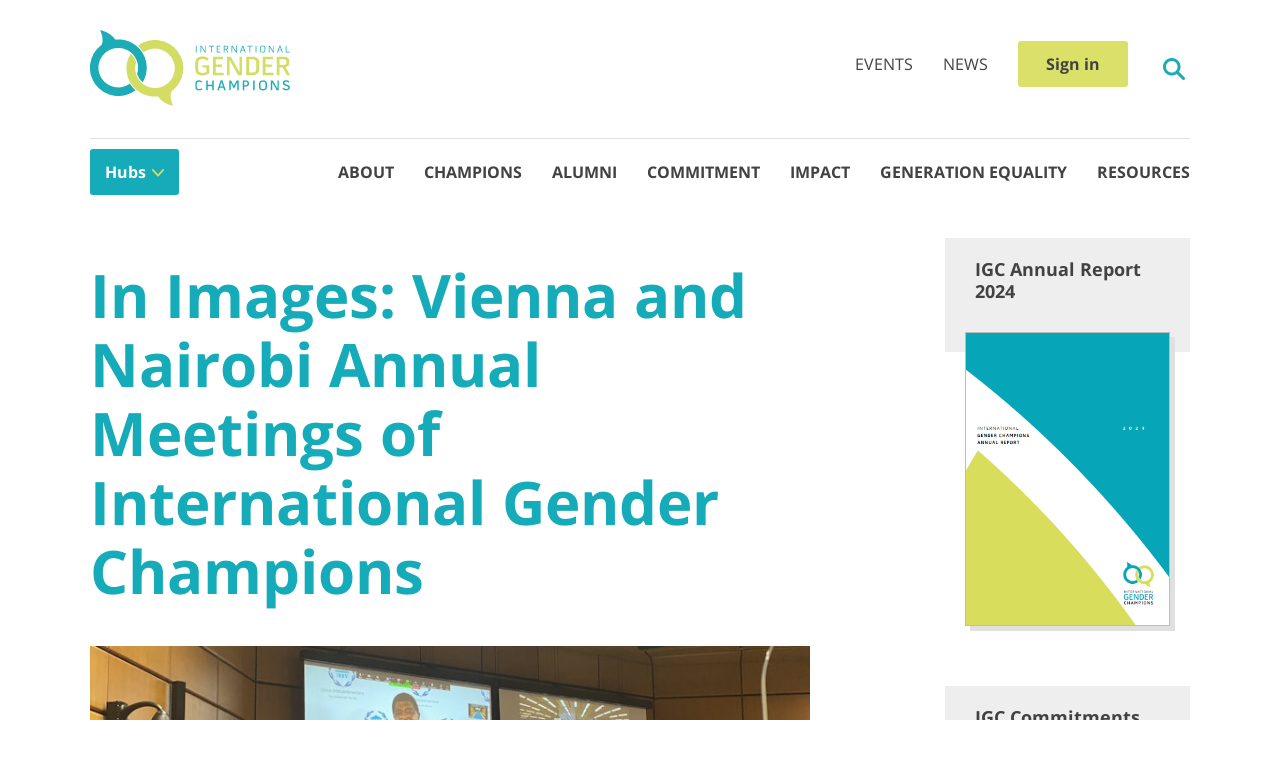

--- FILE ---
content_type: text/html; charset=UTF-8
request_url: https://genderchampions.com/news/in-images-vienna-and-nairobi-annual-meetings-of-international-gender-champions
body_size: 13033
content:



<!DOCTYPE html>
<html lang="en-US">

<head>
    <meta charset="UTF-8">
    <meta name="viewport" content="width=device-width, initial-scale=1">
    <link rel="preconnect" href="https://fonts.gstatic.com" crossorigin>
    <link rel="preconnect" href="https://igc-production.imgix.net">
    <link rel="preload" href="https://ajax.googleapis.com/ajax/libs/jquery/2.2.4/jquery.min.js" as="script">
    <link rel="preload" href="https://www.google-analytics.com/analytics.js" as="script">
    <title>In Images: Vienna and Nairobi Annual Meetings of International Gender Champions  | International Gender Champions</title>
    <link href="/dist/css/main.css?v=1752589697" rel="stylesheet">    <meta name="csrf-param" content="site-csrf">
<meta name="csrf-token" content="zgaiGSFrnjxSdnik5r30g0UyXQrsfNFlsTzmWM9f_66bbu1GTi7KTjciCZyM2sLnN3U_Wp8Qkw7TWINtjQ-1_Q==">
    <meta name="theme-color" content="#dbe068">
    <link rel="icon" href="/favicon.ico" type="image/x-icon" sizes="16x16">
    <link rel="icon" href="/images/GENDERCHAMPSSQUARE-150x150.png" sizes="32x32">
    <link rel="icon" href="/images/GENDERCHAMPSSQUARE-300x300.png" sizes="192x192">
    <link rel="apple-touch-icon-precomposed" href="/images/GENDERCHAMPSSQUARE-300x300.png">
    <meta name="msapplication-TileImage" content="/images/GENDERCHAMPSSQUARE-300x300.png">
    <script>
        (function(i,s,o,g,r,a,m){i['GoogleAnalyticsObject']=r;i[r]=i[r]||function(){
            (i[r].q=i[r].q||[]).push(arguments)},i[r].l=1*new Date();a=s.createElement(o),
            m=s.getElementsByTagName(o)[0];a.async=1;a.src=g;m.parentNode.insertBefore(a,m)
        })(window,document,'script','https://www.google-analytics.com/analytics.js','ga');

        ga('create', 'UA-93497425-1', 'auto');
        ga('send', 'pageview');
    </script>
</head>
<body>

<header class="header" role="banner">
    <div class="header__container">

        
<div class="logo">
    <a class="logo__link" href="/" title="International Gender Champions"
       rel="home">
        <svg data-name="Layer 1" class="" xmlns="http://www.w3.org/2000/svg" viewBox="0 0 204.35 78"><g data-name="Group 784"><g data-name="Group 783"><g data-name="Group 766"><path data-name="Path 190" d="M114.88 36.09h7v8.27c-.56.34-1.09.64-1.6.91a14.69 14.69 0 01-1.56.72 10.44 10.44 0 01-3.75.64 10.7 10.7 0 01-2.92-.39 7 7 0 01-2.34-1.16 5.41 5.41 0 01-1.57-1.92 5.82 5.82 0 01-.57-2.62v-7.38a5.4 5.4 0 01.58-2.56 5.78 5.78 0 011.6-1.91 7.22 7.22 0 012.34-1.2 9.24 9.24 0 012.85-.42 10.06 10.06 0 013.44.57 8 8 0 012.85 1.77l-1.35 2.13a8.25 8.25 0 00-2.26-1.36 7 7 0 00-2.63-.51 5.52 5.52 0 00-1.67.23 4.7 4.7 0 00-1.44.7 3.51 3.51 0 00-1 1.1 3 3 0 00-.36 1.46v7.37a3.24 3.24 0 00.35 1.53 3.14 3.14 0 001 1.09 4.56 4.56 0 001.44.65 6.47 6.47 0 001.75.23 9.14 9.14 0 002.15-.23 7.64 7.64 0 001.85-.75v-4.56h-4.18z" fill="#d3dc63"/></g><path data-name="Path 191" d="M128.56 37.82v5.93h8.08v2.6h-11v-19h10.37V30h-7.47v5.36h6.34v2.52z" fill="#d3dc63"/><path data-name="Path 192" d="M152.79 27.35h2.6v19h-4l-8.8-15.6v15.6h-2.6v-19h3.8l9 15.87z" fill="#d3dc63"/><g data-name="Group 767"><path data-name="Path 193" d="M170.01 33.43a3.47 3.47 0 00-.34-1.55 3.12 3.12 0 00-.92-1.09 4.3 4.3 0 00-1.37-.64 6.78 6.78 0 00-1.68-.21h-3.24v13.8h3a6.76 6.76 0 001.73-.2 4.2 4.2 0 001.44-.62 3.08 3.08 0 001.36-2.67zm-4.3-6.08a10.78 10.78 0 012.88.36 6.43 6.43 0 012.29 1.12 5.1 5.1 0 011.51 1.9 6.32 6.32 0 01.55 2.71v6.84a5.84 5.84 0 01-.59 2.69 5.42 5.42 0 01-1.59 1.9 6.93 6.93 0 01-2.38 1.13 11.35 11.35 0 01-2.9.36h-5.86v-19z" fill="#d3dc63"/></g><path data-name="Path 194" d="M179.4 37.82v5.93h8.07v2.6h-11v-19h10.41V30h-7.46v5.36h6.28v2.52z" fill="#d3dc63"/><path data-name="Path 195" d="M193.7 35.81h4.28a3.83 3.83 0 001-.13 2.84 2.84 0 00.88-.37 2 2 0 00.61-.65 1.71 1.71 0 00.24-.92v-1.42a2.09 2.09 0 00-.81-1.76 3.16 3.16 0 00-2-.62h-4.24zm8.86.84a5.49 5.49 0 01-2.76 1.48l4.55 8.22h-3.24l-4.36-7.94h-3v7.94h-2.91v-19h7.18a8 8 0 012.29.3 5 5 0 011.78.93 4.22 4.22 0 011.16 1.55 5.33 5.33 0 01.42 2.16v1.48a3.92 3.92 0 01-1.07 2.88" fill="#d3dc63"/></g><g data-name="Group 781"><path data-name="Rectangle 608" fill="#1dacb6" d="M108.17 16.13h.78v6.94h-.78z"/><path data-name="Path 196" d="M117.69 16.13h.7v6.94h-1l-3.76-6v6h-.75v-6.94h1l3.8 6z" fill="#1dacb6"/><path data-name="Path 197" d="M121.34 16.86v-.72h5.24v.73h-2.24v6.2h-.78v-6.2z" fill="#1dacb6"/><path data-name="Path 198" d="M130.31 19.84v2.51h3.09v.72h-3.87v-6.94h3.63v.71h-2.86v2.31h2.4v.69z" fill="#1dacb6"/><g data-name="Group 768"><path data-name="Path 199" d="M137.47 19.34h1.79a2.12 2.12 0 00.44-.05 1.38 1.38 0 00.39-.18 1 1 0 00.28-.29.79.79 0 00.1-.4v-.54a.94.94 0 00-.1-.43 1.06 1.06 0 00-.27-.33 1.22 1.22 0 00-.39-.21 1.69 1.69 0 00-.45-.07h-1.79zm3.34.15a2 2 0 01-1.07.5l1.7 3.07h-.88l-1.66-3h-1.43v3h-.77v-6.94h2.57a2.59 2.59 0 01.78.12 1.93 1.93 0 01.63.34 1.68 1.68 0 01.42.56 1.85 1.85 0 01.15.74v.54a1.37 1.37 0 01-.44 1.07" fill="#1dacb6"/></g><path data-name="Path 200" d="M149.47 16.13h.7v6.94h-1l-3.76-6v6h-.7v-6.94h1l3.8 6z" fill="#1dacb6"/><path data-name="Path 201" d="M157.29 20.3l-1.12-3.3-1.14 3.32zm-.66-4.25l2.45 7h-.84l-.72-2.1h-2.71l-.76 2.1h-.84l2.52-7z" fill="#1dacb6"/><path data-name="Path 202" d="M160.79 16.86v-.72h5.24v.73h-2.24v6.2h-.78v-6.2z" fill="#1dacb6"/><path data-name="Rectangle 609" fill="#1dacb6" d="M169.25 16.13h.78v6.94h-.78z"/><g data-name="Group 769"><path data-name="Path 203" d="M178.42 18.22a1.22 1.22 0 00-.16-.62 1.75 1.75 0 00-.43-.47 2.22 2.22 0 00-.6-.29 2.6 2.6 0 00-.68-.1h-.18a2.74 2.74 0 00-.69.1 2.22 2.22 0 00-.6.29 1.45 1.45 0 00-.43.46 1.13 1.13 0 00-.16.62V21a1.21 1.21 0 00.15.64 1.54 1.54 0 00.42.46 2 2 0 00.61.27 2.82 2.82 0 00.71.09h.17a2.8 2.8 0 00.7-.09 2 2 0 00.6-.27 1.39 1.39 0 00.41-.46 1.22 1.22 0 00.16-.64zm-.89-2a2.68 2.68 0 01.84.43 2.2 2.2 0 01.6.69 1.81 1.81 0 01.23.91V21a1.91 1.91 0 01-.22.94 2.05 2.05 0 01-.59.69 2.65 2.65 0 01-.84.42 3.83 3.83 0 01-1 .14h-.17a3.85 3.85 0 01-1-.14 2.4 2.4 0 01-.85-.41 2.05 2.05 0 01-.59-.69 1.94 1.94 0 01-.22-.94v-2.8a1.71 1.71 0 01.23-.91 2.1 2.1 0 01.6-.69 2.44 2.44 0 01.85-.43 3.3 3.3 0 011-.15h.17a3.3 3.3 0 011 .15" fill="#1dacb6"/></g><path data-name="Path 204" d="M187.4 16.13h.7v6.94h-1l-3.76-6v6h-.7v-6.94h1l3.8 6z" fill="#1dacb6"/><path data-name="Path 205" d="M195.23 20.3l-1.12-3.3-1.14 3.32zm-.66-4.3l2.45 7h-.84l-.72-2.1h-2.7L192 23h-.85l2.52-7z" fill="#1dacb6"/><path data-name="Path 206" d="M200.88 16.13v6.23h3.35v.71h-4.13v-6.94z" fill="#1dacb6"/></g><g data-name="Group 782"><path data-name="Path 207" d="M111.4 53a3.06 3.06 0 00-.85.12 2.14 2.14 0 00-.7.37 1.86 1.86 0 00-.47.57 1.82 1.82 0 00-.18.79v3.9a2 2 0 00.17.82 1.62 1.62 0 00.47.57 1.9 1.9 0 00.7.34 2.91 2.91 0 00.88.11 4.56 4.56 0 001.42-.2 3.29 3.29 0 001.17-.65l.68 1.14a3.86 3.86 0 01-1.51.86 6.12 6.12 0 01-1.76.23 4.65 4.65 0 01-1.48-.21 3.56 3.56 0 01-1.2-.6 3 3 0 01-.79-1 3.22 3.22 0 01-.28-1.4v-3.9a3 3 0 011.1-2.37 3.67 3.67 0 011.19-.63 4.38 4.38 0 011.44-.22 5.15 5.15 0 011 .08 3.32 3.32 0 01.83.25 3.23 3.23 0 01.72.42 4.29 4.29 0 01.67.61l-.86 1a3.93 3.93 0 00-1.06-.75 2.94 2.94 0 00-1.34-.29" fill="#1dacb6"/><path data-name="Path 208" d="M124.93 51.77h1.54v10.06h-1.54v-4.19h-4.62v4.19h-1.54V51.77h1.54v4.5h4.63z" fill="#1dacb6"/><path data-name="Path 209" d="M135.82 57.91l-1.44-4.56-1.43 4.56zm-.49-6.23l3.36 10.15h-1.62l-.85-2.67h-3.69l-.85 2.67h-1.66l3.47-10.15z" fill="#1dacb6"/><path data-name="Path 210" d="M144.16 51.77l2.85 5.49 2.87-5.49h2v10.06h-1.37v-8.27l-3.09 6.2h-.73l-3-6.18v8.25h-1.38V51.77z" fill="#1dacb6"/><g data-name="Group 770"><path data-name="Path 211" d="M160.88 54.4a1.1 1.1 0 00-.43-.93 1.61 1.61 0 00-1-.32h-1.75v3.46h1.75a2.48 2.48 0 00.54-.06 1.31 1.31 0 00.47-.2 1 1 0 00.32-.34 1 1 0 00.12-.48zm-1.45-2.63a4.26 4.26 0 011.18.17 2.71 2.71 0 01.95.5 2.41 2.41 0 01.62.83 2.6 2.6 0 01.23 1.13v1.12a2.24 2.24 0 01-.87 1.84 2.75 2.75 0 01-.94.46 4 4 0 01-1.14.16h-1.78v3.84h-1.54v-10z" fill="#1dacb6"/></g><path data-name="Rectangle 610" fill="#1dacb6" d="M166.71 51.77h1.54v10.06h-1.54z"/><g data-name="Group 771"><path data-name="Path 212" d="M179.23 54.85a1.46 1.46 0 00-.21-.79 2 2 0 00-.54-.57 2.82 2.82 0 00-.76-.37 3.2 3.2 0 00-.84-.12h-.24a3.26 3.26 0 00-.87.12 2.44 2.44 0 00-.76.37 2 2 0 00-.54.57 1.56 1.56 0 00-.21.79v3.9a1.81 1.81 0 00.2.82 1.84 1.84 0 00.54.57 2.17 2.17 0 00.76.34 3 3 0 00.9.11h.22a3 3 0 00.9-.11 2 2 0 00.75-.34 1.86 1.86 0 00.53-.59 1.58 1.58 0 00.2-.8zm-.92-3a3.78 3.78 0 011.25.63 3.32 3.32 0 01.88 1 2.75 2.75 0 01.33 1.35v3.9a2.93 2.93 0 01-.32 1.39 3 3 0 01-.86 1 3.85 3.85 0 01-1.25.62 5 5 0 01-1.46.26h-.22a5.25 5.25 0 01-1.52-.2 3.93 3.93 0 01-1.25-.61 3.08 3.08 0 01-.85-1 2.94 2.94 0 01-.32-1.4v-3.9a2.94 2.94 0 01.33-1.36 3.06 3.06 0 01.87-1 4.2 4.2 0 011.25-.63 5.22 5.22 0 011.47-.21h.24a4.78 4.78 0 011.46.22" fill="#1dacb6"/></g><path data-name="Path 213" d="M191.52 51.77h1.36v10.06h-2.1l-4.66-8.25v8.25h-1.37V51.77h2l4.76 8.4z" fill="#1dacb6"/><path data-name="Path 214" d="M201.01 56a13.84 13.84 0 011.33.45 3.71 3.71 0 011 .57 2.51 2.51 0 01.64.84 3.09 3.09 0 01.22 1.21 2.77 2.77 0 01-.28 1.27 2.59 2.59 0 01-.77.9 3.47 3.47 0 01-1.14.52 5 5 0 01-1.39.17 6.31 6.31 0 01-1.15-.11 5.92 5.92 0 01-1.08-.35 4.16 4.16 0 01-.92-.57 3.33 3.33 0 01-.71-.79l1.05-.94a2.73 2.73 0 00.48.54 3.52 3.52 0 00.69.44 3.42 3.42 0 00.77.3 2.79 2.79 0 00.76.11 4.15 4.15 0 00.79-.07 2 2 0 00.69-.25 1.44 1.44 0 00.48-.47 1.23 1.23 0 00.19-.7 1.07 1.07 0 00-.24-.71 2.12 2.12 0 00-.6-.47 4 4 0 00-.81-.32l-.88-.26a11.52 11.52 0 01-1.24-.45 4 4 0 01-1-.58 2.31 2.31 0 01-.61-.81 2.92 2.92 0 01.06-2.36 2.48 2.48 0 01.76-.85 3.3 3.3 0 011.12-.49 6.16 6.16 0 011.36-.15 4.28 4.28 0 011.87.37 6.48 6.48 0 011.42.88l-.82 1.13a4.06 4.06 0 00-.46-.36 4.83 4.83 0 00-.59-.32 4.12 4.12 0 00-.67-.24 2.61 2.61 0 00-.69-.1 3.78 3.78 0 00-.74.07 2.8 2.8 0 00-.63.23 1.15 1.15 0 00-.61 1.06 1 1 0 00.22.66 1.81 1.81 0 00.55.44 3.49 3.49 0 00.75.31l.83.25" fill="#1dacb6"/></g><path data-name="Path 215" d="M40.68 55.13a20.28 20.28 0 117.4-10 19.25 19.25 0 005.68 8.64A29.06 29.06 0 0028.94 9.64c-.7 0-1.45 0-2.3.1l-1 .08-.56-.82c-1.41-2-5.6-6.7-14.62-9 .16.54.37 1.16.55 1.69 1.15 3.4 2.9 8.55 1 13.11l-.18.44-.37.28a29.056 29.056 0 0035 46.39 30.2 30.2 0 01-5.72-6.78" fill="#1dacb6"/><path data-name="Path 216" d="M83.43 62.76l.38-.28a29.048 29.048 0 00-35-46.37 30.55 30.55 0 015.74 6.78 20.26 20.26 0 11-7.39 10 19.32 19.32 0 00-5.69-8.63 29.05 29.05 0 0024.83 44.1c.7 0 1.45 0 2.3-.1l1-.08.57.8c1.41 2 5.6 6.7 14.63 9-.16-.54-.38-1.17-.55-1.69-1.16-3.41-2.9-8.56-1-13.12z" fill="#d3dc63"/></g></svg>
    </a>
</div>

        <div class="top-menu">
    <ul class="top-menu__list">
        <li class="top-menu__item">
            <a href="/events" class="top-menu__link">Events</a>
        </li>
        <li class="top-menu__item">
            <a href="/news" class="top-menu__link">News</a>
        </li>
        <li class="top-menu__item user-login">
            <a href="https://focal.app.genderchampions.com/auth/login"
               class="user-login__link" target="_blank">
                Sign in
            </a>
        </li>
    </ul>
</div>

        <div class="search-toggle">
            <a href="#" class="search-toggle__link"><svg data-name="search" class="search-toggle__icon" xmlns="http://www.w3.org/2000/svg" viewBox="0 0 22.59 22.58"><path d="M22.14 20.02l-5.81-5.81a9 9 0 10-2.12 2.12l5.81 5.81a1.47 1.47 0 001.06.44 1.45 1.45 0 001.06-.44 1.49 1.49 0 000-2.12zm-8.87-6.75a6 6 0 110-8.48 6 6 0 010 8.48z" fill="#1dacb6" data-name="search-2"/></svg>
</a>
        </div>

        <div class="navigation-toggle">
            <span class="navigation-toggle__icon--open"><svg data-name="fries menu" xmlns="http://www.w3.org/2000/svg" width="25" height="19"><rect data-name="Rectangle 478" width="25" height="3" rx="1.5" fill="#1dacb6"/><rect data-name="Rectangle 479" width="25" height="3" rx="1.5" transform="translate(0 8)" fill="#1dacb6"/><path data-name="Path 228" d="M1.5 16h22a1.5 1.5 0 010 3h-22a1.5 1.5 0 010-3z" fill="#1dacb6"/></svg>
</span>
            <span class="navigation-toggle__icon--close"><svg xmlns="http://www.w3.org/2000/svg" width="33" height="33"><path data-name="Path 172" d="M31.5 16.5a15 15 0 11-15-15 15 15 0 0115 15z" fill="none" stroke="#424242" stroke-linecap="round" stroke-linejoin="round" stroke-width="3"/><g data-name="Group 725"><g data-name="Group 724" fill="none" stroke="#424242" stroke-linecap="round" stroke-width="3"><path data-name="Line 1" d="M12.242 12.242l8.486 8.486"/><path data-name="Line 2" d="M20.728 12.242l-8.486 8.486"/></g></g></svg>
</span>
        </div>

        <div class="header__lower">
            <div class="hub-menu">
    <h3 class="hub-menu__title">Hubs</h3>
    <button class="hub-menu__button button--primary" aria-label="Hub Select">Hubs</button>
    <ul class="hub-menu__list">
                                <li class="hub-menu__item"><a class="hub-menu__link " href="/">International</a></li>                                <li class="hub-menu__item"><a class="hub-menu__link " href="/hub/geneva">Geneva</a></li>                                <li class="hub-menu__item"><a class="hub-menu__link " href="/hub/new-york">New York</a></li>                                <li class="hub-menu__item"><a class="hub-menu__link " href="/hub/vienna">Vienna</a></li>                                <li class="hub-menu__item"><a class="hub-menu__link " href="/hub/nairobi">Nairobi</a></li>                                <li class="hub-menu__item"><a class="hub-menu__link " href="/hub/den-haag">Den Haag</a></li>                                <li class="hub-menu__item"><a class="hub-menu__link " href="/hub/paris">Paris</a></li>            </ul>
</div>
            <nav class="navigation" role="navigation">
    <!--    <a class="skip-link screen-reader-text" href="#content">Skip to content</a>-->
    <ul class="navigation__list">
                    <li class="navigation__item "><a class="navigation__link" href="/about">About</a></li>                    <li class="navigation__item "><a class="navigation__link" href="/champions">Champions</a></li>                    <li class="navigation__item "><a class="navigation__link" href="/champion/alumni">Alumni</a></li>                    <li class="navigation__item "><a class="navigation__link" href="/commitment">Commitment</a></li>                    <li class="navigation__item "><a class="navigation__link" href="/impact">Impact</a></li>                    <li class="navigation__item "><a class="navigation__link" href="/generation-equality">Generation Equality</a></li>                    <li class="navigation__item "><a class="navigation__link" href="/resources">Resources</a></li>            </ul>
</nav>
        </div>
    </div>
    <form class="search" action="/search" role="search">
    <div class="search__container">
        <div class="search-toggle search-toggle--close">
            <a href="#" class="search-toggle__link"><svg xmlns="http://www.w3.org/2000/svg" width="33" height="33"><path data-name="Path 172" d="M31.5 16.5a15 15 0 11-15-15 15 15 0 0115 15z" fill="none" stroke="#424242" stroke-linecap="round" stroke-linejoin="round" stroke-width="3"/><g data-name="Group 725"><g data-name="Group 724" fill="none" stroke="#424242" stroke-linecap="round" stroke-width="3"><path data-name="Line 1" d="M12.242 12.242l8.486 8.486"/><path data-name="Line 2" d="M20.728 12.242l-8.486 8.486"/></g></g></svg>
</a>
        </div>
        <input id="header-search" class="search__input" type="search" name="q" itemprop="query-input" placeholder="Search this site">
    </div>
</form>
</header>
<div class="content">
    <div class="content__container">
        
<div class="sidebar-grid">
    <main class="main-content">
        <header class="page-header">
    <h1 class="page-header__title">In Images: Vienna and Nairobi Annual Meetings of International Gender Champions </h1>
</header>
        
<article id="post-253"
         class="post-253 post type-post status-publish format-standard has-post-thumbnail hentry category-news regions-geneva regions-international">

            <figure class="post-featured-image">
            <img
                src="https://igc-production.imgix.net/news/MebwqObRjCJChmo4Qld1lhu-Orf98H4m.jpg?fit=crop&amp;crop=faces%2Centropy&amp;auto=compress&amp;q=80&amp;w=768&amp;h=350"
                class="attachment-featured-image-medium size-featured-image-medium wp-post-image lazy"
                alt="In Images: Vienna and Nairobi Annual Meetings of International Gender Champions "
                title="In Images: Vienna and Nairobi Annual Meetings of International Gender Champions ">
        </figure>
    
    <header class="entry-header">
        <div class="entry-meta">
            <span class="posted-on">
                <a href="/news/in-images-vienna-and-nairobi-annual-meetings-of-international-gender-champions" rel="bookmark">
                    <time class="entry-date published"
                          datetime="2022-12-19T09:35:16+00:00">
                        December 19, 2022                    </time>
                </a>
            </span>
        </div>
    </header>
    <div class="entry-content">
        <p>On 30 November 2022, the Nairobi hub organised its 2022 <a href="https://twitter.com/hashtag/ChampionsMeeting?src=hashtag_click">#ChampionsMeeting</a> at the Embassy of Switzerland in Nairobi. Among the participants, the event was attended by Joseph Mithika, Executive Director of the&nbsp;Pan African Climate Justice Alliance, Asha Mohammed, Secretary General of the&nbsp;Kenya Red Cross Society,&nbsp;Alice Ruhweza, Regional Director of the WWF, the Ambassadors of Switzerland, and Sweden, Austria, Kenya, Ukraine, Janet Mbugua, Executive Director and Founder of the Inua Dada Foundation Trust, and many more.&nbsp;</p><br />
<br />
<p>Gender Champions addressed a plethora of different topics, and formulated a list of Action Points for the Nairobi Hub, which include aiming at changing attitudes towards female/feminist leadership in Kenya, taking&nbsp;part in projects that empower women and girls to say no to GBV, advocating&nbsp;for the IGC network within Champions&rsquo; spaces to broaden membership and so on.</p><br />
<br />
<p>Please see a collection of Tweets and pictures from the meeting:</p><br />
<br />
<p><img alt="" height="826" src="https://s3.eu-west-2.amazonaws.com/igc-production/files/ujSJFVMoK9WrUk4DpJTLqV23S_dkQ5xf.png" width="572" /><img alt="" height="826" src="https://s3.eu-west-2.amazonaws.com/igc-production/files/CJc4AVqOGtQ7DfqEDY9ljccX_zDCVKVd.jfif" width="1101" /></p><br />
<br />
<p><img alt="" height="718" src="https://s3.eu-west-2.amazonaws.com/igc-production/files/4iSBNBW4LNltwf8huMoKk3-Zz2fI7Ytm.png" width="703" /></p><br />
<br />
<p>A few days later, on 5&nbsp;December 2022, the IGC Vienna Hub held its 2022 End-of-Year <a href="https://twitter.com/hashtag/ChampionsMeeting?src=hashtag_click">#ChampionsMeeting</a> at the Vienna International Centre.&nbsp;</p><br />
<br />
<p>During the event, the Vienna Champions reaffirmed their commitments to gender equality and discussed future goals of the Hub, including increasing the number of male Champions and enhancing intra and inter-Hub coordination.&nbsp;It was also a great opportunity&nbsp;for Champions such as the&nbsp;US Ambassador Laura Holgate, the Latvian PM Katrina Kaktina, Robert Floyd, Executive Secretary of the Comprehensive Nuclear-Test-Ban Treaty Organisation, Elena Sokova, Executive Director of the Vienna Center for Disarmament and Non-Proliferation (VCDNP), the Permanent Representative of Afghanistan Manizha Bakhtari, and many more&nbsp;to share their success stories!</p><br />
<br />
<p>Please see a collection of Tweets and pictures from the meeting:</p><br />
<br />
<p>&nbsp;</p><br />
<br />
<p><img alt="Image" src="https://pbs.twimg.com/media/FjeIbrfXgAIwCE2?format=jpg&amp;name=small" /></p><br />
<br />
<p><img alt="" height="780" src="https://s3.eu-west-2.amazonaws.com/igc-production/files/Ol8mFeoK0wRQGOzmGtbpV40k_1Rdgc_s.png" width="703" /><img alt="Image" src="https://pbs.twimg.com/media/FjeIbr5XwAE2loI?format=jpg&amp;name=small" /></p><br />
<br />
<p><img alt="" height="707" src="https://s3.eu-west-2.amazonaws.com/igc-production/files/u1vLwzweu82xzPaInHIuDa1lemRW_Tr5.png" width="704" /><img alt="Image" src="https://pbs.twimg.com/media/FjeIbqwWYAIyel0?format=jpg&amp;name=small" /></p><br />
<br />
<p><img alt="" height="771" src="https://s3.eu-west-2.amazonaws.com/igc-production/files/6HVyy-PA3m86htNREt7lL2SCAEDpbok9.png" width="686" /></p><br />
<br />
<p><img alt="" height="833" src="https://s3.eu-west-2.amazonaws.com/igc-production/files/77-4QR9T5q-q4Z0BV2gzDyCWR2svFD2_.png" width="704" /></p><br />
<br />
<p>&nbsp;</p><br />
<br />
<p>&nbsp;</p><br />
<br />
<p>&nbsp;</p><br />
    </div>
</article>

<nav class="post-navigation" role="navigation">
    <div class="post-navigation__links">
        <div class="post-navigation__previous">
                            <a href="/news/achieving-survivor-centred-justice-a-podcast-with-karim-a-a-khan-kc-prosecutor-of-the-international-criminal-court" rel="prev">
                    <span class="meta-nav">←</span>
                    Achieving Survivor-Centred Justice - A Podcast with Karim A. A. Khan KC, Prosecutor of the International Criminal Court                </a>
                    </div>
        <div class="post-navigation__next">
                            <a href="/news/film-screening-and-discussion-fair-play-gender-balance-at-home-and-at-work" rel="prev">
                    Film Screening and Discussion: "Fair Play: Gender Balance at Home and at Work"                    <span class="meta-nav">→</span>
                </a>
                    </div>
    </div>
</nav>
    </main>

    <div class="sidebar" role="complementary">
            <aside id="text-26" class="widget widget_text">
                    <h3 class="widget-title">IGC Annual Report 2024</h3>
                <div class="textwidget">
            <p><a href="https://s3.eu-west-2.amazonaws.com/igc-production/3us8Yr7MdFvVhN164DDLHXbS3sJ-ymkz.pdf"><img alt="" height="921" src="https://s3.eu-west-2.amazonaws.com/igc-production/files/UoBlaFfFPclEnCz6k9koP5ecn76VKlg8.png" width="642" /></a></p>
        </div>
    </aside>
    <aside id="text-24" class="widget widget_text">
                    <h3 class="widget-title">IGC Commitments Guide</h3>
                <div class="textwidget">
            <p><a href="https://s3.eu-west-2.amazonaws.com/igc-production/yuHuLhMQQSdcjciDxNJeIDEmmPYYLsC_.pdf"><img alt="" height="933" src="https://s3.eu-west-2.amazonaws.com/igc-production/files/cpnRyiuC5E_mjiPbrKl18yqpUCeEm94I.png" width="658" /></a></p>
        </div>
    </aside>
    <aside id="text-19" class="widget widget_text">
                    <h3 class="widget-title">10 Ways to Use the IGC GBV Pledge</h3>
                <div class="textwidget">
            <p><a href="https://s3.eu-west-2.amazonaws.com/igc-production/kgv9Jy8-u3nfE6XHDjPpg8ja1ejhZ0nG.pdf"><img alt="" height="2000" src="https://s3.eu-west-2.amazonaws.com/igc-production/files/F-vRTfmHDlusEtKYK863Pgp1ncZyiL15.png" width="1414" /></a></p>
        </div>
    </aside>
    <aside id="text-27" class="widget widget_text">
                    <h3 class="widget-title">Geneva Pledge for Gender-Responsive Climate Action</h3>
                <div class="textwidget">
            <p><a href="https://s3.eu-west-2.amazonaws.com/igc-production/y3jOAoE6Hj1kT5ZynmlgItNLrsYqFp_m.pdf"><img alt="" height="568" src="https://s3.eu-west-2.amazonaws.com/igc-production/files/E_zDVKAkBIn0RlK2eAttNRkILFtYToWZ.png" width="400" /></a></p>
        </div>
    </aside>
    </div>
</div>
    </div>
</div>
<footer class="footer" role="contentinfo">
    <div class="footer__primary">
        <div class="footer__container">
            <div class="footer__flex-box">
                <div class="footer__logo">
                    
<div class="logo logo--footer">
    <a class="logo__link" href="/" title="International Gender Champions"
       rel="home">
        <svg id="b38d1de6-8a97-415a-be5e-83081da05136" data-name="Layer 1" xmlns="http://www.w3.org/2000/svg" viewBox="0 0 204.35 78">
  <g id="a33f9e5e-23a3-491a-b39f-d8c165144dc0" data-name="Group 784">
    <g id="f7917d0e-0164-40c4-82fc-40b2f6dc58d4" data-name="Group 783">
      <g id="bfb62ce1-2700-4625-a959-e738c2c69270" data-name="Group 766">
        <path id="ee4e6238-ea20-4d63-b270-320c6275cd0b" data-name="Path 190" d="M115,36.09h7v8.27c-.56.34-1.09.64-1.6.91a14.69,14.69,0,0,1-1.56.72,10.44,10.44,0,0,1-3.75.64,10.7,10.7,0,0,1-2.92-.39,7,7,0,0,1-2.34-1.16,5.41,5.41,0,0,1-1.57-1.92,5.82,5.82,0,0,1-.57-2.62V33.16a5.4,5.4,0,0,1,.58-2.56,5.78,5.78,0,0,1,1.6-1.91,7.22,7.22,0,0,1,2.34-1.2,9.24,9.24,0,0,1,2.85-.42,10.06,10.06,0,0,1,3.44.57,8,8,0,0,1,2.85,1.77L120,31.54a8.25,8.25,0,0,0-2.26-1.36,7,7,0,0,0-2.63-.51,5.52,5.52,0,0,0-1.67.23,4.7,4.7,0,0,0-1.44.7,3.51,3.51,0,0,0-1,1.1,3,3,0,0,0-.36,1.46v7.37a3.24,3.24,0,0,0,.35,1.53,3.14,3.14,0,0,0,1,1.09,4.56,4.56,0,0,0,1.44.65,6.47,6.47,0,0,0,1.75.23,9.14,9.14,0,0,0,2.15-.23,7.64,7.64,0,0,0,1.85-.75V38.49H115Z" transform="translate(-0.12 0)" fill="#d3dc63"/>
      </g>
      <path id="b1eac9d2-ed1f-403e-847a-63df0563dc51" data-name="Path 191" d="M128.68,37.82v5.93h8.08v2.6h-11v-19h10.37V30h-7.47v5.36H135v2.52Z" transform="translate(-0.12 0)" fill="#d3dc63"/>
      <path id="ae2019f4-72a4-4286-87f5-989cbdc55067" data-name="Path 192" d="M152.91,27.35h2.6v19h-4l-8.8-15.6v15.6h-2.6v-19h3.8l9,15.87Z" transform="translate(-0.12 0)" fill="#d3dc63"/>
      <g id="ae9d0527-9d6d-4631-b626-2ac53f333dc2" data-name="Group 767">
        <path id="b686abfd-57e4-440a-b9b2-bbc3a6c938b3" data-name="Path 193" d="M170.13,33.43a3.47,3.47,0,0,0-.34-1.55,3.12,3.12,0,0,0-.92-1.09,4.3,4.3,0,0,0-1.37-.64,6.78,6.78,0,0,0-1.68-.21h-3.24v13.8h3a6.76,6.76,0,0,0,1.73-.2,4.2,4.2,0,0,0,1.44-.62,3.08,3.08,0,0,0,1.36-2.67Zm-4.3-6.08a10.78,10.78,0,0,1,2.88.36A6.43,6.43,0,0,1,171,28.83a5.1,5.1,0,0,1,1.51,1.9,6.32,6.32,0,0,1,.55,2.71v6.84a5.84,5.84,0,0,1-.59,2.69,5.42,5.42,0,0,1-1.59,1.9A6.93,6.93,0,0,1,168.5,46a11.35,11.35,0,0,1-2.9.36h-5.86v-19Z" transform="translate(-0.12 0)" fill="#d3dc63"/>
      </g>
      <path id="f1bc05db-a09c-4100-945e-e2a8a8f8b473" data-name="Path 194" d="M179.52,37.82v5.93h8.07v2.6h-11v-19H187V30h-7.46v5.36h6.28v2.52Z" transform="translate(-0.12 0)" fill="#d3dc63"/>
      <path id="fcf0a137-3a41-4ab5-a159-3df29bdbb35e" data-name="Path 195" d="M193.82,35.81h4.28a3.83,3.83,0,0,0,1-.13,2.84,2.84,0,0,0,.88-.37,2,2,0,0,0,.61-.65,1.71,1.71,0,0,0,.24-.92V32.32a2.09,2.09,0,0,0-.81-1.76,3.16,3.16,0,0,0-2-.62h-4.24Zm8.86.84a5.49,5.49,0,0,1-2.76,1.48l4.55,8.22h-3.24l-4.36-7.94h-3v7.94h-2.91v-19h7.18a8,8,0,0,1,2.29.3,5,5,0,0,1,1.78.93,4.22,4.22,0,0,1,1.16,1.55,5.33,5.33,0,0,1,.42,2.16v1.48a3.92,3.92,0,0,1-1.07,2.88" transform="translate(-0.12 0)" fill="#d3dc63"/>
    </g>
    <g id="b69017cb-87cc-4416-a957-8841a4cb081a" data-name="Group 781">
      <rect id="f47ec961-3ab0-43f2-af4e-338112474cd7" data-name="Rectangle 608" x="108.17" y="16.13" width="0.78" height="6.94" fill="#fff"/>
      <path id="b20dd6de-523d-41e7-ac20-d538044fec71" data-name="Path 196" d="M117.81,16.13h.7v6.94h-1l-3.76-6v6H113V16.13h1l3.8,6Z" transform="translate(-0.12 0)" fill="#fff"/>
      <path id="b0845162-fa65-4b27-90dc-2156dfc057f4" data-name="Path 197" d="M121.46,16.86v-.72h5.24v.73h-2.24v6.2h-.78v-6.2Z" transform="translate(-0.12 0)" fill="#fff"/>
      <path id="a2def758-b425-4c58-9d78-bf2f69a66897" data-name="Path 198" d="M130.43,19.84v2.51h3.09v.72h-3.87V16.13h3.63v.71h-2.86v2.31h2.4v.69Z" transform="translate(-0.12 0)" fill="#fff"/>
      <g id="f7e7c4c7-0f3e-4e0d-8d66-9bb9fdbc7715" data-name="Group 768">
        <path id="a1d382bd-8690-4565-a98b-9ef41403eb91" data-name="Path 199" d="M137.59,19.34h1.79a2.12,2.12,0,0,0,.44-.05,1.38,1.38,0,0,0,.39-.18,1,1,0,0,0,.28-.29.79.79,0,0,0,.1-.4v-.54a.94.94,0,0,0-.1-.43,1.06,1.06,0,0,0-.27-.33,1.22,1.22,0,0,0-.39-.21,1.69,1.69,0,0,0-.45-.07h-1.79Zm3.34.15a2,2,0,0,1-1.07.5l1.7,3.07h-.88l-1.66-3h-1.43v3h-.77V16.12h2.57a2.59,2.59,0,0,1,.78.12,1.93,1.93,0,0,1,.63.34,1.68,1.68,0,0,1,.42.56,1.85,1.85,0,0,1,.15.74v.54a1.37,1.37,0,0,1-.44,1.07" transform="translate(-0.12 0)" fill="#fff"/>
      </g>
      <path id="e1f5d313-6247-4c07-8a42-d33c748b8605" data-name="Path 200" d="M149.59,16.13h.7v6.94h-1l-3.76-6v6h-.7V16.13h1l3.8,6Z" transform="translate(-0.12 0)" fill="#fff"/>
      <path id="a584b52d-2f20-4869-94b1-4e9c29847b12" data-name="Path 201" d="M157.41,20.3,156.29,17l-1.14,3.32Zm-.66-4.25,2.45,7h-.84l-.72-2.1h-2.71l-.76,2.1h-.84l2.52-7Z" transform="translate(-0.12 0)" fill="#fff"/>
      <path id="a39dabc7-c14d-4b92-afb5-fa1681e31b6f" data-name="Path 202" d="M160.91,16.86v-.72h5.24v.73h-2.24v6.2h-.78v-6.2Z" transform="translate(-0.12 0)" fill="#fff"/>
      <rect id="b5b94645-985f-4bba-a86e-501fcf8cd432" data-name="Rectangle 609" x="169.25" y="16.13" width="0.78" height="6.94" fill="#fff"/>
      <g id="f9d9d356-763f-42a9-9442-d9523357142f" data-name="Group 769">
        <path id="f5b0522a-04d4-45c0-a242-c9912fa3abe7" data-name="Path 203" d="M178.54,18.22a1.22,1.22,0,0,0-.16-.62,1.75,1.75,0,0,0-.43-.47,2.22,2.22,0,0,0-.6-.29,2.6,2.6,0,0,0-.68-.1h-.18a2.74,2.74,0,0,0-.69.1,2.22,2.22,0,0,0-.6.29,1.45,1.45,0,0,0-.43.46,1.13,1.13,0,0,0-.16.62V21a1.21,1.21,0,0,0,.15.64,1.54,1.54,0,0,0,.42.46,2,2,0,0,0,.61.27,2.82,2.82,0,0,0,.71.09h.17a2.8,2.8,0,0,0,.7-.09,2,2,0,0,0,.6-.27,1.39,1.39,0,0,0,.41-.46,1.22,1.22,0,0,0,.16-.64Zm-.89-2a2.68,2.68,0,0,1,.84.43,2.2,2.2,0,0,1,.6.69,1.81,1.81,0,0,1,.23.91V21a1.91,1.91,0,0,1-.22.94,2.05,2.05,0,0,1-.59.69,2.65,2.65,0,0,1-.84.42,3.83,3.83,0,0,1-1,.14h-.17a3.85,3.85,0,0,1-1-.14,2.4,2.4,0,0,1-.85-.41,2.05,2.05,0,0,1-.59-.69,1.94,1.94,0,0,1-.22-.94V18.21a1.71,1.71,0,0,1,.23-.91,2.1,2.1,0,0,1,.6-.69,2.44,2.44,0,0,1,.85-.43,3.3,3.3,0,0,1,1-.15h.17a3.3,3.3,0,0,1,1,.15" transform="translate(-0.12 0)" fill="#fff"/>
      </g>
      <path id="a46c1686-4196-4dfb-9ef5-fd3f77974dd6" data-name="Path 204" d="M187.52,16.13h.7v6.94h-1l-3.76-6v6h-.7V16.13h1l3.8,6Z" transform="translate(-0.12 0)" fill="#fff"/>
      <path id="f8e561f1-577e-40b2-8164-7707d134ed17" data-name="Path 205" d="M195.35,20.3,194.23,17l-1.14,3.32ZM194.69,16l2.45,7h-.84l-.72-2.1h-2.7l-.76,2.1h-.85l2.52-7Z" transform="translate(-0.12 0)" fill="#fff"/>
      <path id="a164e6d8-78e7-4338-9000-260315fd0666" data-name="Path 206" d="M201,16.13v6.23h3.35v.71h-4.13V16.13Z" transform="translate(-0.12 0)" fill="#fff"/>
    </g>
    <g id="a60c6d38-84df-4da6-9fe4-d46b9ac28058" data-name="Group 782">
      <path id="b6e24591-dac9-4716-a36a-cf3e59022161" data-name="Path 207" d="M111.52,53a3.06,3.06,0,0,0-.85.12,2.14,2.14,0,0,0-.7.37,1.86,1.86,0,0,0-.47.57,1.82,1.82,0,0,0-.18.79v3.9a2,2,0,0,0,.17.82,1.62,1.62,0,0,0,.47.57,1.9,1.9,0,0,0,.7.34,2.91,2.91,0,0,0,.88.11,4.56,4.56,0,0,0,1.42-.2,3.29,3.29,0,0,0,1.17-.65l.68,1.14a3.86,3.86,0,0,1-1.51.86,6.12,6.12,0,0,1-1.76.23,4.65,4.65,0,0,1-1.48-.21,3.56,3.56,0,0,1-1.2-.6,3,3,0,0,1-.79-1,3.22,3.22,0,0,1-.28-1.4v-3.9a3,3,0,0,1,1.1-2.37,3.67,3.67,0,0,1,1.19-.63,4.38,4.38,0,0,1,1.44-.22,5.15,5.15,0,0,1,1,.08,3.32,3.32,0,0,1,.83.25,3.23,3.23,0,0,1,.72.42,4.29,4.29,0,0,1,.67.61l-.86,1a3.93,3.93,0,0,0-1.06-.75,2.94,2.94,0,0,0-1.34-.29" transform="translate(-0.12 0)" fill="#fff"/>
      <path id="ae6a7d21-96c6-42af-a611-eea525de4900" data-name="Path 208" d="M125.05,51.77h1.54V61.83h-1.54V57.64h-4.62v4.19h-1.54V51.77h1.54v4.5h4.63Z" transform="translate(-0.12 0)" fill="#fff"/>
      <path id="ed09c390-379b-4971-b572-881d980426aa" data-name="Path 209" d="M135.94,57.91l-1.44-4.56-1.43,4.56Zm-.49-6.23,3.36,10.15h-1.62l-.85-2.67h-3.69l-.85,2.67h-1.66l3.47-10.15Z" transform="translate(-0.12 0)" fill="#fff"/>
      <path id="afbf1f6d-292d-4a6e-b507-d4876db22c96" data-name="Path 210" d="M144.28,51.77l2.85,5.49L150,51.77H152V61.83h-1.37V53.56l-3.09,6.2h-.73l-3-6.18v8.25h-1.38V51.77Z" transform="translate(-0.12 0)" fill="#fff"/>
      <g id="a3e03544-d0a8-4d70-873a-53ee649a3535" data-name="Group 770">
        <path id="a0de76bc-955c-4271-aab3-7d397a91f522" data-name="Path 211" d="M161,54.4a1.1,1.1,0,0,0-.43-.93,1.61,1.61,0,0,0-1-.32h-1.75v3.46h1.75a2.48,2.48,0,0,0,.54-.06,1.31,1.31,0,0,0,.47-.2,1,1,0,0,0,.32-.34,1,1,0,0,0,.12-.48Zm-1.45-2.63a4.26,4.26,0,0,1,1.18.17,2.71,2.71,0,0,1,.95.5,2.41,2.41,0,0,1,.62.83,2.6,2.6,0,0,1,.23,1.13v1.12a2.24,2.24,0,0,1-.87,1.84,2.75,2.75,0,0,1-.94.46,4,4,0,0,1-1.14.16h-1.78v3.84h-1.54v-10Z" transform="translate(-0.12 0)" fill="#fff"/>
      </g>
      <rect id="a3c15d2a-68ce-4103-a450-59fbad7856e8" data-name="Rectangle 610" x="166.71" y="51.77" width="1.54" height="10.06" fill="#fff"/>
      <g id="b2f59693-1c42-495d-a3e2-fa89e72238de" data-name="Group 771">
        <path id="adf54a9d-49c7-4b95-9b18-1402acb8e5ae" data-name="Path 212" d="M179.35,54.85a1.46,1.46,0,0,0-.21-.79,2,2,0,0,0-.54-.57,2.82,2.82,0,0,0-.76-.37A3.2,3.2,0,0,0,177,53h-.24a3.26,3.26,0,0,0-.87.12,2.44,2.44,0,0,0-.76.37,2,2,0,0,0-.54.57,1.56,1.56,0,0,0-.21.79v3.9a1.81,1.81,0,0,0,.2.82,1.84,1.84,0,0,0,.54.57,2.17,2.17,0,0,0,.76.34,3,3,0,0,0,.9.11H177a3,3,0,0,0,.9-.11,2,2,0,0,0,.75-.34,1.86,1.86,0,0,0,.53-.59,1.58,1.58,0,0,0,.2-.8Zm-.92-3a3.78,3.78,0,0,1,1.25.63,3.32,3.32,0,0,1,.88,1,2.75,2.75,0,0,1,.33,1.35v3.9a2.93,2.93,0,0,1-.32,1.39,3,3,0,0,1-.86,1,3.85,3.85,0,0,1-1.25.62A5,5,0,0,1,177,62h-.22a5.25,5.25,0,0,1-1.52-.2,3.93,3.93,0,0,1-1.25-.61,3.08,3.08,0,0,1-.85-1,2.94,2.94,0,0,1-.32-1.4v-3.9a2.94,2.94,0,0,1,.33-1.36,3.06,3.06,0,0,1,.87-1,4.2,4.2,0,0,1,1.25-.63,5.22,5.22,0,0,1,1.47-.21H177a4.78,4.78,0,0,1,1.46.22" transform="translate(-0.12 0)" fill="#fff"/>
      </g>
      <path id="ad6ff976-b500-4e41-891a-93c1b195a160" data-name="Path 213" d="M191.64,51.77H193V61.83H190.9l-4.66-8.25v8.25h-1.37V51.77h2l4.76,8.4Z" transform="translate(-0.12 0)" fill="#fff"/>
      <path id="f4383aaf-b8d1-4e07-8f93-2c11fcedfd7e" data-name="Path 214" d="M201.13,56a13.84,13.84,0,0,1,1.33.45,3.71,3.71,0,0,1,1,.57,2.51,2.51,0,0,1,.64.84,3.09,3.09,0,0,1,.22,1.21,2.77,2.77,0,0,1-.28,1.27,2.59,2.59,0,0,1-.77.9,3.47,3.47,0,0,1-1.14.52,5,5,0,0,1-1.39.17,6.31,6.31,0,0,1-1.15-.11,5.92,5.92,0,0,1-1.08-.35,4.16,4.16,0,0,1-.92-.57,3.33,3.33,0,0,1-.71-.79l1.05-.94a2.73,2.73,0,0,0,.48.54,3.52,3.52,0,0,0,.69.44,3.42,3.42,0,0,0,.77.3,2.79,2.79,0,0,0,.76.11,4.15,4.15,0,0,0,.79-.07,2,2,0,0,0,.69-.25,1.44,1.44,0,0,0,.48-.47,1.23,1.23,0,0,0,.19-.7,1.07,1.07,0,0,0-.24-.71,2.12,2.12,0,0,0-.6-.47,4,4,0,0,0-.81-.32l-.88-.26a11.52,11.52,0,0,1-1.24-.45,4,4,0,0,1-1-.58,2.31,2.31,0,0,1-.61-.81,2.92,2.92,0,0,1,.06-2.36,2.48,2.48,0,0,1,.76-.85,3.3,3.3,0,0,1,1.12-.49,6.16,6.16,0,0,1,1.36-.15,4.28,4.28,0,0,1,1.87.37,6.48,6.48,0,0,1,1.42.88L203.17,54a4.06,4.06,0,0,0-.46-.36,4.83,4.83,0,0,0-.59-.32,4.12,4.12,0,0,0-.67-.24,2.61,2.61,0,0,0-.69-.1,3.78,3.78,0,0,0-.74.07,2.8,2.8,0,0,0-.63.23,1.15,1.15,0,0,0-.61,1.06A1,1,0,0,0,199,55a1.81,1.81,0,0,0,.55.44,3.49,3.49,0,0,0,.75.31l.83.25" transform="translate(-0.12 0)" fill="#fff"/>
    </g>
    <path id="bef48742-91e1-42d9-b888-48dd86445f0f" data-name="Path 215" d="M40.8,55.13a20.28,20.28,0,1,1,7.4-10,19.25,19.25,0,0,0,5.68,8.64A29.06,29.06,0,0,0,29.06,9.64c-.7,0-1.45,0-2.3.1l-1,.08L25.2,9c-1.41-2-5.6-6.7-14.62-9,.16.54.37,1.16.55,1.69,1.15,3.4,2.9,8.55,1,13.11l-.18.44-.37.28a29,29,0,0,0,35,46.39,30.2,30.2,0,0,1-5.72-6.78" transform="translate(-0.12 0)" fill="#fff"/>
    <path id="a0350eaa-b325-4bd0-a1c4-05cf676c9362" data-name="Path 216" d="M83.55,62.76l.38-.28a29,29,0,0,0-35-46.37,30.55,30.55,0,0,1,5.74,6.78,20.26,20.26,0,1,1-7.39,10,19.32,19.32,0,0,0-5.69-8.63A29.05,29.05,0,0,0,66.42,68.36c.7,0,1.45,0,2.3-.1l1-.08.57.8c1.41,2,5.6,6.7,14.63,9-.16-.54-.38-1.17-.55-1.69-1.16-3.41-2.9-8.56-1-13.12Z" transform="translate(-0.12 0)" fill="#d3dc63"/>
  </g>
</svg>
    </a>
</div>
                </div>
                <div class="footer-social">
                    <ul class="footer-social__list">
                        <li class="footer-social__item">
                            <a href="https://twitter.com/intgenderchamps" class="footer-social__link" target="_blank">
                                <svg id="a3b1aad2-61a7-402d-9b58-1eb51772815f" class="social-icon" data-name="Layer 1" xmlns="http://www.w3.org/2000/svg" viewBox="0 0 31.5 31.5">
  <path id="acc7b38a-326d-4772-a594-60e4de98f044" data-name="Icon awesome-twitter-square" d="M27.52-.36H2.77A3.37,3.37,0,0,0-.6,3V27.77a3.37,3.37,0,0,0,3.37,3.37H27.52a3.39,3.39,0,0,0,3.38-3.37V3A3.39,3.39,0,0,0,27.52-.36ZM24.08,10.81c0,.2,0,.4,0,.6A13,13,0,0,1,11.16,24.53H11A13.15,13.15,0,0,1,3.9,22.46,8.17,8.17,0,0,0,5,22.51a9.21,9.21,0,0,0,5.72-2,4.6,4.6,0,0,1-4.31-3.2,5,5,0,0,0,2.08-.08,4.62,4.62,0,0,1-3.69-4.53v-.05a4.74,4.74,0,0,0,2.09.58A4.64,4.64,0,0,1,5.46,7.09,13.08,13.08,0,0,0,15,11.91,4.62,4.62,0,0,1,22.84,7.7a9,9,0,0,0,2.92-1.11,4.59,4.59,0,0,1-2,2.54,9.19,9.19,0,0,0,2.66-.71A9.75,9.75,0,0,1,24.08,10.81Z" transform="translate(0.6 0.36)"/>
</svg>
                            </a>
                        </li>
                        <li class="footer-social__item">
                            <a href="https://www.facebook.com/INTGenderChamps/" class="footer-social__link" target="_blank">
                                <svg id="b335b317-5b25-4011-83af-a7bedd460325" class="social-icon" data-name="Layer 1" xmlns="http://www.w3.org/2000/svg" viewBox="0 0 31.5 31.5">
  <path id="a1b60c7f-7d35-49b3-8199-0385d56d64fd" data-name="Icon awesome-facebook-square" d="M36.52,8.64H11.77A3.37,3.37,0,0,0,8.4,12V36.77a3.37,3.37,0,0,0,3.37,3.37h9.65V29.43H17v-5h4.43V20.55c0-4.37,2.6-6.79,6.58-6.79a28.25,28.25,0,0,1,3.9.34v4.29h-2.2a2.51,2.51,0,0,0-2.84,2.72v3.28h4.84l-.78,5H26.87V40.14h9.65a3.38,3.38,0,0,0,3.38-3.37h0V12A3.38,3.38,0,0,0,36.52,8.64Z" transform="translate(-8.4 -8.64)"/>
</svg>
                            </a>
                        </li>
                        <li class="footer-social__item">
                            <a href="https://www.youtube.com/channel/UCrJGhezEjnJELc29QyR0PwQ/videos" class="footer-social__link footer-social__link--youtube"
                               target="_blank">
                                <svg class="social-icon" xmlns="http://www.w3.org/2000/svg" viewBox="0 0 24 24"><path d="M23.495 6.205a3.007 3.007 0 00-2.088-2.088c-1.87-.501-9.396-.501-9.396-.501s-7.507-.01-9.396.501A3.007 3.007 0 00.527 6.205a31.247 31.247 0 00-.522 5.805 31.247 31.247 0 00.522 5.783 3.007 3.007 0 002.088 2.088c1.868.502 9.396.502 9.396.502s7.506 0 9.396-.502a3.007 3.007 0 002.088-2.088 31.247 31.247 0 00.5-5.783 31.247 31.247 0 00-.5-5.805zM9.609 15.601V8.408l6.264 3.602z"/></svg>
                            </a>
                        </li>
                        <li class="footer-social__item">
                            <a href="https://uk.linkedin.com/company/genderchampions?trk=public_profile_topcard-current-company" class="footer-social__link"
                               target="_blank">
                                <svg id="ba1de494-5607-4fda-96cf-b07cf64b8c4f" class="social-icon" data-name="Layer 1" xmlns="http://www.w3.org/2000/svg" viewBox="0 0 31.5 31.5">
  <path id="bfb2150f-5e07-4c1f-af88-193a737041ff" data-name="Icon awesome-linkedin" d="M28.82-.57h-27A2.26,2.26,0,0,0-.43,1.7v27a2.25,2.25,0,0,0,2.24,2.27h27a2.27,2.27,0,0,0,2.25-2.27V1.7A2.28,2.28,0,0,0,28.82-.57Zm-19.73,27H4.42v-15H9.09v15ZM6.75,9.35A2.71,2.71,0,1,1,9.46,6.64h0A2.72,2.72,0,0,1,6.75,9.35ZM26.59,26.43H21.92V19.12c0-1.74,0-4-2.43-4S16.69,17,16.69,19v7.44H12v-15H16.5v2h.06A4.92,4.92,0,0,1,21,11c4.73,0,5.6,3.11,5.6,7.16Z" transform="translate(0.43 0.57)"/>
</svg>
                            </a>
                        </li>
                    </ul>
                </div>
            </div>
            <div class="footer__menu">
                <ul class="footer__list">
                    <li class="footer__item">
                        <a href="/about" class="footer__link">About</a>
                    </li>
                    <li class="footer__item">
                        <a href="/champions" class="footer__link">Champions</a>
                    </li>
                    <li class="footer__item">
                        <a href="/commitment"
                           class="footer__link">Commitment</a>
                    </li>
                    <li class="footer__item">
                        <a href="/generation-equality"
                           class="footer__link">Generation Equality</a>
                    </li>
                    <li class="footer__item">
                        <a href="/impact" class="footer__link">Impact</a>
                    </li>
                    <li class="footer__item">
                        <a href="/resources" class="footer__link">Resources</a>
                    </li>
                    <li class="footer__item">
                        <a href="/events" class="footer__link">Events</a>
                    </li>
                    <li class="footer__item">
                        <a href="/news" class="footer__link">News</a>
                    </li>
                </ul>
            </div>
        </div>
    </div>
    <div class="footer__secondary">
        <div class="footer__container">
            <div class="footer__company">
                Copyright &copy; International Gender Champions 2026. All rights reserved.
            </div>
            <div class="footer__credit">
                Built by <a href="https://standfirst.com/" target="_blank">Standfirst</a>
            </div>
        </div>
    </div>
</footer>
<script>
    (function(w, d){
        var b = d.getElementsByTagName('body')[0];
        var s = d.createElement("script"); s.async = true;
        var v = !("IntersectionObserver" in w) ? "8.6.0" : "10.4.2";
        s.src = "//cdnjs.cloudflare.com/ajax/libs/vanilla-lazyload/" + v + "/lazyload.min.js";
        w.lazyLoadOptions = {elements_selector: ".lazy,img"};
        b.appendChild(s);
    }(window, document));
</script>
<script src="//ajax.googleapis.com/ajax/libs/jquery/2.2.4/jquery.min.js"></script>
<script src="//maps.googleapis.com/maps/api/js?key=AIzaSyCU91RwpuW4OCpc0eUS1uFXYdg5ZXS0W4Y"></script>
<script src="/dist/js/main.js?v=1752589697"></script><script defer src="https://static.cloudflareinsights.com/beacon.min.js/vcd15cbe7772f49c399c6a5babf22c1241717689176015" integrity="sha512-ZpsOmlRQV6y907TI0dKBHq9Md29nnaEIPlkf84rnaERnq6zvWvPUqr2ft8M1aS28oN72PdrCzSjY4U6VaAw1EQ==" data-cf-beacon='{"version":"2024.11.0","token":"7e425212e076480580ce42f19adb3637","r":1,"server_timing":{"name":{"cfCacheStatus":true,"cfEdge":true,"cfExtPri":true,"cfL4":true,"cfOrigin":true,"cfSpeedBrain":true},"location_startswith":null}}' crossorigin="anonymous"></script>
</body>
</html>


--- FILE ---
content_type: text/css
request_url: https://genderchampions.com/dist/css/main.css?v=1752589697
body_size: 25526
content:
@font-face{font-family:Open Sans;font-style:italic;font-weight:400;src:local("Open Sans Italic"),local("OpenSans-Italic"),url(//fonts.gstatic.com/s/opensans/v15/mem6YaGs126MiZpBA-UFUK0Udc1GAK6bt6o.woff2) format("woff2");unicode-range:u+0460-052f,u+1c80-1c88,u+20b4,u+2de0-2dff,u+a640-a69f,u+fe2e-fe2f}@font-face{font-family:Open Sans;font-style:italic;font-weight:400;src:local("Open Sans Italic"),local("OpenSans-Italic"),url(//fonts.gstatic.com/s/opensans/v15/mem6YaGs126MiZpBA-UFUK0ddc1GAK6bt6o.woff2) format("woff2");unicode-range:u+0400-045f,u+0490-0491,u+04b0-04b1,u+2116}@font-face{font-family:Open Sans;font-style:italic;font-weight:400;src:local("Open Sans Italic"),local("OpenSans-Italic"),url(//fonts.gstatic.com/s/opensans/v15/mem6YaGs126MiZpBA-UFUK0Vdc1GAK6bt6o.woff2) format("woff2");unicode-range:u+1f??}@font-face{font-family:Open Sans;font-style:italic;font-weight:400;src:local("Open Sans Italic"),local("OpenSans-Italic"),url(//fonts.gstatic.com/s/opensans/v15/mem6YaGs126MiZpBA-UFUK0adc1GAK6bt6o.woff2) format("woff2");unicode-range:u+0370-03ff}@font-face{font-family:Open Sans;font-style:italic;font-weight:400;src:local("Open Sans Italic"),local("OpenSans-Italic"),url(//fonts.gstatic.com/s/opensans/v15/mem6YaGs126MiZpBA-UFUK0Wdc1GAK6bt6o.woff2) format("woff2");unicode-range:u+0102-0103,u+0110-0111,u+1ea0-1ef9,u+20ab}@font-face{font-family:Open Sans;font-style:italic;font-weight:400;src:local("Open Sans Italic"),local("OpenSans-Italic"),url(//fonts.gstatic.com/s/opensans/v15/mem6YaGs126MiZpBA-UFUK0Xdc1GAK6bt6o.woff2) format("woff2");unicode-range:u+0100-024f,u+0259,u+1e??,u+2020,u+20a0-20ab,u+20ad-20cf,u+2113,u+2c60-2c7f,u+a720-a7ff}@font-face{font-family:Open Sans;font-style:italic;font-weight:400;src:local("Open Sans Italic"),local("OpenSans-Italic"),url(//fonts.gstatic.com/s/opensans/v15/mem6YaGs126MiZpBA-UFUK0Zdc1GAK6b.woff2) format("woff2");unicode-range:u+00??,u+0131,u+0152-0153,u+02bb-02bc,u+02c6,u+02da,u+02dc,u+2000-206f,u+2074,u+20ac,u+2122,u+2191,u+2193,u+2212,u+2215,u+feff,u+fffd}@font-face{font-family:Open Sans;font-style:italic;font-weight:700;src:local("Open Sans Bold Italic"),local("OpenSans-BoldItalic"),url(//fonts.gstatic.com/s/opensans/v15/memnYaGs126MiZpBA-UFUKWiUNhmIqOxjaPXZSk.woff2) format("woff2");unicode-range:u+0460-052f,u+1c80-1c88,u+20b4,u+2de0-2dff,u+a640-a69f,u+fe2e-fe2f}@font-face{font-family:Open Sans;font-style:italic;font-weight:700;src:local("Open Sans Bold Italic"),local("OpenSans-BoldItalic"),url(//fonts.gstatic.com/s/opensans/v15/memnYaGs126MiZpBA-UFUKWiUNhvIqOxjaPXZSk.woff2) format("woff2");unicode-range:u+0400-045f,u+0490-0491,u+04b0-04b1,u+2116}@font-face{font-family:Open Sans;font-style:italic;font-weight:700;src:local("Open Sans Bold Italic"),local("OpenSans-BoldItalic"),url(//fonts.gstatic.com/s/opensans/v15/memnYaGs126MiZpBA-UFUKWiUNhnIqOxjaPXZSk.woff2) format("woff2");unicode-range:u+1f??}@font-face{font-family:Open Sans;font-style:italic;font-weight:700;src:local("Open Sans Bold Italic"),local("OpenSans-BoldItalic"),url(//fonts.gstatic.com/s/opensans/v15/memnYaGs126MiZpBA-UFUKWiUNhoIqOxjaPXZSk.woff2) format("woff2");unicode-range:u+0370-03ff}@font-face{font-family:Open Sans;font-style:italic;font-weight:700;src:local("Open Sans Bold Italic"),local("OpenSans-BoldItalic"),url(//fonts.gstatic.com/s/opensans/v15/memnYaGs126MiZpBA-UFUKWiUNhkIqOxjaPXZSk.woff2) format("woff2");unicode-range:u+0102-0103,u+0110-0111,u+1ea0-1ef9,u+20ab}@font-face{font-family:Open Sans;font-style:italic;font-weight:700;src:local("Open Sans Bold Italic"),local("OpenSans-BoldItalic"),url(//fonts.gstatic.com/s/opensans/v15/memnYaGs126MiZpBA-UFUKWiUNhlIqOxjaPXZSk.woff2) format("woff2");unicode-range:u+0100-024f,u+0259,u+1e??,u+2020,u+20a0-20ab,u+20ad-20cf,u+2113,u+2c60-2c7f,u+a720-a7ff}@font-face{font-family:Open Sans;font-style:italic;font-weight:700;src:local("Open Sans Bold Italic"),local("OpenSans-BoldItalic"),url(//fonts.gstatic.com/s/opensans/v15/memnYaGs126MiZpBA-UFUKWiUNhrIqOxjaPX.woff2) format("woff2");unicode-range:u+00??,u+0131,u+0152-0153,u+02bb-02bc,u+02c6,u+02da,u+02dc,u+2000-206f,u+2074,u+20ac,u+2122,u+2191,u+2193,u+2212,u+2215,u+feff,u+fffd}@font-face{font-family:Open Sans;font-style:normal;font-weight:400;src:local("Open Sans Regular"),local("OpenSans-Regular"),url(//fonts.gstatic.com/s/opensans/v15/mem8YaGs126MiZpBA-UFWJ0bf8pkAp6a.woff2) format("woff2");unicode-range:u+0460-052f,u+1c80-1c88,u+20b4,u+2de0-2dff,u+a640-a69f,u+fe2e-fe2f}@font-face{font-family:Open Sans;font-style:normal;font-weight:400;src:local("Open Sans Regular"),local("OpenSans-Regular"),url(//fonts.gstatic.com/s/opensans/v15/mem8YaGs126MiZpBA-UFUZ0bf8pkAp6a.woff2) format("woff2");unicode-range:u+0400-045f,u+0490-0491,u+04b0-04b1,u+2116}@font-face{font-family:Open Sans;font-style:normal;font-weight:400;src:local("Open Sans Regular"),local("OpenSans-Regular"),url(//fonts.gstatic.com/s/opensans/v15/mem8YaGs126MiZpBA-UFWZ0bf8pkAp6a.woff2) format("woff2");unicode-range:u+1f??}@font-face{font-family:Open Sans;font-style:normal;font-weight:400;src:local("Open Sans Regular"),local("OpenSans-Regular"),url(//fonts.gstatic.com/s/opensans/v15/mem8YaGs126MiZpBA-UFVp0bf8pkAp6a.woff2) format("woff2");unicode-range:u+0370-03ff}@font-face{font-family:Open Sans;font-style:normal;font-weight:400;src:local("Open Sans Regular"),local("OpenSans-Regular"),url(//fonts.gstatic.com/s/opensans/v15/mem8YaGs126MiZpBA-UFWp0bf8pkAp6a.woff2) format("woff2");unicode-range:u+0102-0103,u+0110-0111,u+1ea0-1ef9,u+20ab}@font-face{font-family:Open Sans;font-style:normal;font-weight:400;src:local("Open Sans Regular"),local("OpenSans-Regular"),url(//fonts.gstatic.com/s/opensans/v15/mem8YaGs126MiZpBA-UFW50bf8pkAp6a.woff2) format("woff2");unicode-range:u+0100-024f,u+0259,u+1e??,u+2020,u+20a0-20ab,u+20ad-20cf,u+2113,u+2c60-2c7f,u+a720-a7ff}@font-face{font-family:Open Sans;font-style:normal;font-weight:400;src:local("Open Sans Regular"),local("OpenSans-Regular"),url(//fonts.gstatic.com/s/opensans/v15/mem8YaGs126MiZpBA-UFVZ0bf8pkAg.woff2) format("woff2");unicode-range:u+00??,u+0131,u+0152-0153,u+02bb-02bc,u+02c6,u+02da,u+02dc,u+2000-206f,u+2074,u+20ac,u+2122,u+2191,u+2193,u+2212,u+2215,u+feff,u+fffd}@font-face{font-family:Open Sans;font-style:normal;font-weight:700;src:local("Open Sans Bold"),local("OpenSans-Bold"),url(//fonts.gstatic.com/s/opensans/v15/mem5YaGs126MiZpBA-UN7rgOX-hpKKSTj5PW.woff2) format("woff2");unicode-range:u+0460-052f,u+1c80-1c88,u+20b4,u+2de0-2dff,u+a640-a69f,u+fe2e-fe2f}@font-face{font-family:Open Sans;font-style:normal;font-weight:700;src:local("Open Sans Bold"),local("OpenSans-Bold"),url(//fonts.gstatic.com/s/opensans/v15/mem5YaGs126MiZpBA-UN7rgOVuhpKKSTj5PW.woff2) format("woff2");unicode-range:u+0400-045f,u+0490-0491,u+04b0-04b1,u+2116}@font-face{font-family:Open Sans;font-style:normal;font-weight:700;src:local("Open Sans Bold"),local("OpenSans-Bold"),url(//fonts.gstatic.com/s/opensans/v15/mem5YaGs126MiZpBA-UN7rgOXuhpKKSTj5PW.woff2) format("woff2");unicode-range:u+1f??}@font-face{font-family:Open Sans;font-style:normal;font-weight:700;src:local("Open Sans Bold"),local("OpenSans-Bold"),url(//fonts.gstatic.com/s/opensans/v15/mem5YaGs126MiZpBA-UN7rgOUehpKKSTj5PW.woff2) format("woff2");unicode-range:u+0370-03ff}@font-face{font-family:Open Sans;font-style:normal;font-weight:700;src:local("Open Sans Bold"),local("OpenSans-Bold"),url(//fonts.gstatic.com/s/opensans/v15/mem5YaGs126MiZpBA-UN7rgOXehpKKSTj5PW.woff2) format("woff2");unicode-range:u+0102-0103,u+0110-0111,u+1ea0-1ef9,u+20ab}@font-face{font-family:Open Sans;font-style:normal;font-weight:700;src:local("Open Sans Bold"),local("OpenSans-Bold"),url(//fonts.gstatic.com/s/opensans/v15/mem5YaGs126MiZpBA-UN7rgOXOhpKKSTj5PW.woff2) format("woff2");unicode-range:u+0100-024f,u+0259,u+1e??,u+2020,u+20a0-20ab,u+20ad-20cf,u+2113,u+2c60-2c7f,u+a720-a7ff}@font-face{font-family:Open Sans;font-style:normal;font-weight:700;src:local("Open Sans Bold"),local("OpenSans-Bold"),url(//fonts.gstatic.com/s/opensans/v15/mem5YaGs126MiZpBA-UN7rgOUuhpKKSTjw.woff2) format("woff2");unicode-range:u+00??,u+0131,u+0152-0153,u+02bb-02bc,u+02c6,u+02da,u+02dc,u+2000-206f,u+2074,u+20ac,u+2122,u+2191,u+2193,u+2212,u+2215,u+feff,u+fffd}html{-webkit-box-sizing:border-box;box-sizing:border-box;font-size:16px;-ms-overflow-style:scrollbar;-webkit-tap-highlight-color:rgba(0,0,0,0)}*,:after,:before{-webkit-box-sizing:inherit;box-sizing:inherit}@-ms-viewport{width:device-width}body{font-family:Open Sans,sans-serif;font-size:1rem;line-height:1;color:#424242;background:#fff;margin:0;overflow-x:hidden}body.scroll-lock{overflow-y:hidden}@media (min-width:1000px){body.scroll-lock{overflow-y:auto}}[role=button],a,area,button,input,label,select,summary,textarea{-ms-touch-action:manipulation;touch-action:manipulation}p{margin-top:0}address,p{margin-bottom:1rem}address{font-style:normal;line-height:inherit}dl,ol,ul{margin-top:0;margin-bottom:1rem}ol ol,ol ul,ul ol,ul ul{margin-bottom:0}dt{font-weight:700}dd{margin-bottom:.5rem;margin-left:0}blockquote{margin:0 0 1rem}pre{margin-top:0;margin-bottom:1rem;overflow:auto}figure{margin:0 0 1rem}img{max-width:100%;height:auto;vertical-align:middle}[role=button]{cursor:pointer}table{border-collapse:collapse;background-color:transparent}caption{padding-top:.75rem;padding-bottom:.75rem;color:#424242;caption-side:bottom}caption,th{text-align:left}label{display:inline-block;margin-bottom:.5rem}button,input,select,textarea{line-height:inherit}button:focus{outline:1px dotted;outline:5px auto -webkit-focus-ring-color}input[type=date],input[type=datetime-local],input[type=month],input[type=time]{-webkit-appearance:listbox}textarea{resize:vertical}fieldset{min-width:0;padding:0;margin:0;border:0}legend{display:block;width:100%;padding:0;margin-bottom:.5rem;font-size:1.5rem;line-height:inherit}input[type=search]{-webkit-appearance:none}iframe{width:100%}img:not([src]){visibility:hidden}img[data-src],img[data-srcset]{display:block;min-height:1px}h1,h2,h3,h4,h5,li,ul{color:#424242}h1,h2{font-weight:700;line-height:1;font-size:30px;font-size:1.875rem;line-height:37px;line-height:2.3125rem}@media (min-width:760px){h1,h2{font-size:48px;font-size:3rem;line-height:60px;line-height:3.75rem}}h3{font-weight:700;line-height:1;font-size:30px;font-size:1.875rem;line-height:37px;line-height:2.3125rem}@media (min-width:760px){h3{font-size:30px;font-size:1.875rem;line-height:37px;line-height:2.3125rem}}h4{line-height:1;font-size:24px;font-size:1.5rem}@media (min-width:760px){h4{font-size:27px;font-size:1.6875rem}}h5{line-height:1;font-size:21px;font-size:1.3125rem}@media (min-width:760px){h5{font-size:24px;font-size:1.5rem}}h6{font-weight:700;font-size:18px;font-size:1.125rem}@media (min-width:760px){h6{font-size:21px;font-size:1.3125rem}}p{color:#424242;font-size:16px;font-size:1rem;line-height:26px;line-height:1.625rem}@media (min-width:760px){p{font-size:18px;font-size:1.125rem;line-height:29px;line-height:1.8125rem}}.entry-content p{margin-bottom:30px}a{color:#007c86;-webkit-transition:color .1s linear;transition:color .1s linear}a,a:hover{text-decoration:none}a:hover{color:#a0aa32}.entry-content ol,.entry-content ul,.main-content ol,.main-content ul{padding:0;margin-top:15px;list-style:none}.entry-content ol li,.entry-content ul li,.main-content ol li,.main-content ul li{position:relative;margin-bottom:30px;padding-left:28px;font-size:18px;font-size:1.125rem;line-height:29px;line-height:1.8125rem}.entry-content ul li:before,.main-content ul li:before{content:"";display:block;position:absolute;top:7px;left:0;width:14px;height:14px;background:#dbe068;border-radius:100%}ol{counter-reset:ol-counter}.entry-content ol li:before,.main-content ol li:before{counter-increment:ol-counter;content:counter(ol-counter) ".";position:absolute;top:0;left:0}main .selection li:before{content:""}@media (min-width:760px){main .selection li{width:100%}}button{background:#fff;color:#15abb9;cursor:pointer;font-family:Open Sans,sans-serif;font-weight:700;margin-right:15px;padding:10px 15px;border:none}button:hover,button:link,button:visited{background:#eee;color:#15abb9}blockquote{background-image:url("data:image/svg+xml;charset=utf-8,%3Csvg xmlns='http://www.w3.org/2000/svg' width='47' height='34'%3E%3Cpath fill='%23DBE068' fill-rule='evenodd' d='M19.834 3.847a25.568 25.568 0 0 0-6.912 4.026c-2.124 1.723-3.466 3.987-4.027 6.792 3.125 0 5.79.741 7.994 2.224 2.204 1.482 3.305 3.906 3.305 7.272 0 2.805-1.001 5.009-3.005 6.611-2.003 1.603-4.327 2.404-6.972 2.404-3.526 0-6.11-1.182-7.753-3.546C.821 27.266 0 24.482 0 21.276c0-2.885.581-5.449 1.743-7.693a22.73 22.73 0 0 1 4.508-6.01c1.843-1.763 3.966-3.266 6.37-4.508A50.528 50.528 0 0 1 19.834 0v3.847zm26.805 0a25.568 25.568 0 0 0-6.911 4.026c-2.124 1.723-3.466 3.987-4.027 6.792 3.125 0 5.79.741 7.993 2.224C45.898 18.37 47 20.795 47 24.16c0 2.805-1.002 5.009-3.005 6.611-2.004 1.603-4.327 2.404-6.972 2.404-3.526 0-6.11-1.182-7.753-3.546-1.643-2.364-2.464-5.148-2.464-8.354 0-2.885.58-5.449 1.743-7.693a22.73 22.73 0 0 1 4.507-6.01c1.843-1.763 3.967-3.266 6.371-4.508A50.528 50.528 0 0 1 46.64 0v3.847z'/%3E%3C/svg%3E");background-position:0 0;background-repeat:no-repeat;background-size:30px;padding-left:50px;padding-right:30px}blockquote p:last-of-type:after{content:"";display:inline-block;background-image:url("data:image/svg+xml;charset=utf-8,%3Csvg xmlns='http://www.w3.org/2000/svg' viewBox='0 0 47 34'%3E%3Cpath fill='%23dbe068' d='M27.2 29.3c2.5-1 4.8-2.3 6.9-4 2.1-1.7 3.5-4 4-6.8-3.1 0-5.8-.7-8-2.2-2.2-1.5-3.3-3.9-3.3-7.3 0-2.8 1-5 3-6.6 2-1.6 4.3-2.4 7-2.4 3.5 0 6.1 1.2 7.8 3.5 1.6 2.4 2.5 5.1 2.5 8.4 0 2.9-.6 5.4-1.7 7.7-1.2 2.2-2.7 4.3-4.5 6-1.8 1.8-4 3.3-6.4 4.5-2.3 1.2-4.7 2.2-7.2 3.1v-3.9zm-26.8 0c2.5-1 4.8-2.3 6.9-4 2.1-1.7 3.5-4 4-6.8-3.1 0-5.8-.7-8-2.2C1.1 14.8 0 12.4 0 9c0-2.8 1-5 3-6.6C5 .8 7.3 0 10 0c3.5 0 6.1 1.2 7.8 3.5s2.5 5.1 2.5 8.4c0 2.9-.6 5.4-1.7 7.7-1.2 2.2-2.7 4.3-4.5 6-1.8 1.8-4 3.3-6.4 4.5C5.4 31.3 3 32.3.5 33.2l-.1-3.9z'/%3E%3C/svg%3E");width:15px;height:15px;margin-left:10px;background-size:100%;background-repeat:no-repeat;background-position:50%}blockquote,blockquote p{color:#15abb9;font-style:italic;font-weight:700;font-size:18px;font-size:1.125rem;line-height:24px;line-height:1.5rem}@media (min-width:760px){blockquote,blockquote p{width:75%;font-size:20px;font-size:1.25rem;line-height:26px;line-height:1.625rem}}@media (min-width:1000px){blockquote,blockquote p{font-size:22px;font-size:1.375rem;line-height:29px;line-height:1.8125rem}}blockquote p{width:100%}.entry-content iframe,.main-content iframe{height:36vh;min-height:250px;margin-top:30px;margin-bottom:30px}.champion-slider-carousel__container,.champion-slider__footer__container,.content__container,.filter--stick,.header__container,.hero__content,.regional-hero__content,.search__container,.video-block__container{margin-right:auto;margin-left:auto;max-width:90%;width:clamp(300px,90%,1100px)}@media (-ms-high-contrast:none),screen and (-ms-high-contrast:active){.champion-slider-carousel__container,.champion-slider__footer__container,.content__container,.filter--stick,.header__container,.hero__content,.regional-hero__content,.search__container,.video-block__container{margin-right:auto;margin-left:auto;width:100%;max-width:1100px}}.hero,.regional-hero{display:-webkit-box;display:-ms-flexbox;display:flex;-webkit-box-align:center;-ms-flex-align:center;align-items:center;min-height:600px;padding-top:50px;padding-bottom:50px;left:50%;margin-left:-50vw;margin-right:-50vw;max-width:none;position:relative;right:50%;width:100vw}@media (min-width:1000px){.hero,.regional-hero{height:65vh}}.hero:after,.regional-hero:after{content:"";display:block;position:absolute;width:100%;height:100%;background-image:url("data:image/svg+xml;charset=utf-8,%3Csvg data-name='Layer 1' xmlns='http://www.w3.org/2000/svg' viewBox='0 0 807.87 659.96'%3E%3Cg data-name='Group 786' fill='%23fff'%3E%3Cpath data-name='Path 217' d='M345.17 466.43a169.81 169.81 0 0 1-99.3 32.06c-94.31 0-171-76.73-171-171.06s76.74-171 171.06-171 171 76.72 171 171a169.51 169.51 0 0 1-9.15 54.73 162.85 162.85 0 0 0 48.05 73.1 244.31 244.31 0 0 0 35.92-127.83c0-135.57-110.29-245.86-245.86-245.86-5.89 0-12.25.28-19.47.85l-8.35.67-4.86-6.82C201.27 59.54 165.8 19.54 89.48 0c1.36 4.56 3.15 9.85 4.65 14.29 9.77 28.81 24.54 72.39 8.35 111l-1.54 3.68-3.16 2.4C35.63 178.4 0 249.87 0 327.43 0 463 110.3 573.33 245.88 573.33a244.46 244.46 0 0 0 147.74-49.49 257 257 0 0 1-48.45-57.41'/%3E%3Cpath data-name='Path 218' d='M706.93 531l3.18-2.41c62.12-47.06 97.76-118.51 97.76-196.08 0-135.59-110.3-245.89-245.88-245.89A244.64 244.64 0 0 0 414 136.3a257 257 0 0 1 48.52 57.34A169.87 169.87 0 0 1 562 161.47c94.32 0 171 76.72 171 171s-76.73 171-171 171-171.06-76.73-171.06-171a170.39 170.39 0 0 1 9.1-54.59 162.72 162.72 0 0 0-48.15-73 244.4 244.4 0 0 0-35.76 127.57c0 135.56 110.3 245.86 245.87 245.86 5.88 0 12.24-.28 19.46-.84l8.36-.67 4.86 6.81c11.93 16.73 47.4 56.73 123.72 76.28-1.36-4.57-3.16-9.86-4.66-14.29-9.77-28.83-24.52-72.39-8.35-111z'/%3E%3C/g%3E%3C/svg%3E");background-repeat:no-repeat;background-position:left -30vw top -10vw;background-size:170vw auto}@media (min-width:550px){.hero:after,.regional-hero:after{background-position:left -26vw top -10vw;background-size:160vw auto}}@media (min-width:760px){.hero:after,.regional-hero:after{background-position:right 10% center;background-size:auto 120%}}@media (min-width:1000px){.hero:after,.regional-hero:after{background-position:right 10% center;background-size:auto 120%}}.champion-slider__quote-text,.champion__quote p{font-weight:400;color:#15abb9;margin-top:20px;margin-bottom:20px;font-size:26px;font-size:1.625rem;line-height:30px;line-height:1.875rem}@media (min-width:1000px){.champion-slider__quote-text,.champion__quote p{font-size:30px;font-size:1.875rem;line-height:40px;line-height:2.5rem}}.champion-slider__quote:before,.champion__quote:before{content:"";display:block;position:absolute;left:0;top:0;width:40px;height:55px;margin-left:-55px;background-image:url("data:image/svg+xml;charset=utf-8,%3Csvg data-name='Layer 1' xmlns='http://www.w3.org/2000/svg' viewBox='0 0 65.66 48.63'%3E%3Cpath data-name='Path 291' d='M62.77 6.19a40.46 40.46 0 0 0-6.4 7.18 30.43 30.43 0 0 0-4.21 8.29q13.49 1.77 13.49 12.82a14 14 0 0 1-3.87 10.16 13.7 13.7 0 0 1-10.28 4 14.14 14.14 0 0 1-11.27-4.86 18 18 0 0 1-4.22-12.18q0-15.24 20.8-31.6zm-36.24 0a40.13 40.13 0 0 0-6.41 7.18 25.83 25.83 0 0 0-4 8.29q6.42.89 10 4.09a11.18 11.18 0 0 1 3.53 8.73 13.61 13.61 0 0 1-13.1 14.14h-1.07a14.14 14.14 0 0 1-11.27-4.86A17.9 17.9 0 0 1 .01 31.6Q.01 15.91 20.56 0z' fill='%23d3dc63'/%3E%3C/svg%3E");background-repeat:no-repeat;background-size:100%}@media (min-width:1000px){.champion-slider__quote:before,.champion__quote:before{width:65px;margin-left:-85px}}.champion-slider__quote-text:after,.champion__quote p:last-of-type:after{content:"";display:inline-block;position:relative;top:.3em;width:30px;height:30px;margin-left:.25em;background-image:url("data:image/svg+xml;charset=utf-8,%3Csvg data-name='Layer 1' xmlns='http://www.w3.org/2000/svg' viewBox='0 0 43.53 32.13'%3E%3Cpath data-name='Path 293' d='M1.91 28.01a25.41 25.41 0 0 0 4.31-4.89 18.57 18.57 0 0 0 2.55-5.33 11.6 11.6 0 0 1-6.5-2.7A7.71 7.71 0 0 1 .01 9.21a9 9 0 0 1 2.63-6.5A8.75 8.75 0 0 1 9.21.01a9.42 9.42 0 0 1 7.59 3.28 11.92 11.92 0 0 1 2.77 8 18.52 18.52 0 0 1-3.35 10.22A47.68 47.68 0 0 1 5.85 32.13zm23.94 0a31.33 31.33 0 0 0 4.24-4.89 17.57 17.57 0 0 0 2.63-5.33q-8.71-1.14-8.71-8.58a9.09 9.09 0 0 1 2.5-6.5 8.72 8.72 0 0 1 6.65-2.7 9.39 9.39 0 0 1 7.59 3.28 12 12 0 0 1 2.77 8 18.45 18.45 0 0 1-3.36 10.22 47.68 47.68 0 0 1-10.37 10.62z' fill='%23d3dc63'/%3E%3C/svg%3E");background-repeat:no-repeat;background-size:100%}@media (min-width:1000px){.champion-slider__quote-text:after,.champion__quote p:last-of-type:after{width:43px}}.slick-slider{-webkit-box-sizing:border-box;box-sizing:border-box;-webkit-touch-callout:none;-webkit-user-select:none;-moz-user-select:none;-ms-user-select:none;user-select:none;-ms-touch-action:pan-y;touch-action:pan-y;-webkit-tap-highlight-color:transparent}.slick-list,.slick-slider{position:relative;display:block}.slick-list{overflow:hidden;margin:0;padding:0}.slick-list:focus{outline:none}.slick-list.dragging{cursor:pointer;cursor:hand}.slick-slider .slick-list,.slick-slider .slick-track{-webkit-transform:translateZ(0);transform:translateZ(0)}.slick-track{position:relative;left:0;top:0;display:block;margin-left:auto;margin-right:auto}.slick-track:after,.slick-track:before{content:"";display:table}.slick-track:after{clear:both}.slick-loading .slick-track{visibility:hidden}.slick-slide{float:left;height:100%;min-height:1px;display:none}[dir=rtl] .slick-slide{float:right}.slick-slide img{display:block}.slick-slide.slick-loading img{display:none}.slick-slide.dragging img{pointer-events:none}.slick-initialized .slick-slide{display:block}.slick-loading .slick-slide{visibility:hidden}.slick-vertical .slick-slide{display:block;height:auto;border:1px solid transparent}.slick-arrow.slick-hidden{display:none}.slick-loading .slick-list{background:#fff url("[data-uri]") 50% no-repeat}@font-face{font-family:slick;src:url("[data-uri]");src:url("[data-uri]") format("embedded-opentype"),url("[data-uri]") format("woff"),url("[data-uri]") format("truetype"),url("data:image/svg+xml;charset=utf-8,%3Csvg xmlns='http://www.w3.org/2000/svg'/%3E") format("svg");font-weight:400;font-style:normal}.slick-next,.slick-prev{position:absolute;display:block;height:20px;width:20px;line-height:0;font-size:0;cursor:pointer;top:50%;-webkit-transform:translateY(-50%);transform:translateY(-50%);padding:0;border:none}.slick-next,.slick-next:focus,.slick-next:hover,.slick-prev,.slick-prev:focus,.slick-prev:hover{background:transparent;color:transparent;outline:none}.slick-next:focus:before,.slick-next:hover:before,.slick-prev:focus:before,.slick-prev:hover:before{opacity:1}.slick-next.slick-disabled:before,.slick-prev.slick-disabled:before{opacity:.25}.slick-next:before,.slick-prev:before{font-family:slick;font-size:20px;line-height:1;color:#fff;opacity:.75;-webkit-font-smoothing:antialiased;-moz-osx-font-smoothing:grayscale}.slick-prev{left:-25px}[dir=rtl] .slick-prev{left:auto;right:-25px}.slick-prev:before{content:"\2190"}[dir=rtl] .slick-prev:before{content:"\2192"}.slick-next{right:-25px}[dir=rtl] .slick-next{left:-25px;right:auto}.slick-next:before{content:"\2192"}[dir=rtl] .slick-next:before{content:"\2190"}.slick-dotted.slick-slider{margin-bottom:30px}.slick-dots{position:absolute;bottom:-25px;list-style:none;display:block;text-align:center;padding:0;margin:0;width:100%}.slick-dots li{position:relative;display:inline-block;margin:0 5px;padding:0}.slick-dots li,.slick-dots li button{height:20px;width:20px;cursor:pointer}.slick-dots li button{border:0;background:transparent;display:block;outline:none;line-height:0;font-size:0;color:transparent;padding:5px}.slick-dots li button:focus,.slick-dots li button:hover{outline:none}.slick-dots li button:focus:before,.slick-dots li button:hover:before{opacity:1}.slick-dots li button:before{position:absolute;top:0;left:0;content:"\2022";width:20px;height:20px;font-family:slick;font-size:6px;line-height:20px;text-align:center;color:#000;opacity:.25;-webkit-font-smoothing:antialiased;-moz-osx-font-smoothing:grayscale}.slick-dots li.slick-active button:before{color:#000;opacity:.75}.select2-container{-webkit-box-sizing:border-box;box-sizing:border-box;display:inline-block;margin:0;position:relative;vertical-align:middle}.select2-container .select2-selection--single{-webkit-box-sizing:border-box;box-sizing:border-box;cursor:pointer;display:block;height:28px;-moz-user-select:none;-ms-user-select:none;user-select:none;-webkit-user-select:none}.select2-container .select2-selection--single .select2-selection__rendered{display:block;padding-left:8px;padding-right:20px;overflow:hidden;text-overflow:ellipsis;white-space:nowrap}.select2-container .select2-selection--single .select2-selection__clear{position:relative}.select2-container[dir=rtl] .select2-selection--single .select2-selection__rendered{padding-right:8px;padding-left:20px}.select2-container .select2-selection--multiple{-webkit-box-sizing:border-box;box-sizing:border-box;cursor:pointer;display:block;min-height:32px;-moz-user-select:none;-ms-user-select:none;user-select:none;-webkit-user-select:none}.select2-container .select2-selection--multiple .select2-selection__rendered{display:inline-block;overflow:hidden;padding-left:8px;text-overflow:ellipsis;white-space:nowrap}.select2-container .select2-search--inline{float:left}.select2-container .select2-search--inline .select2-search__field{-webkit-box-sizing:border-box;box-sizing:border-box;border:none;font-size:100%;margin-top:5px;padding:0}.select2-container .select2-search--inline .select2-search__field::-webkit-search-cancel-button{-webkit-appearance:none}.select2-dropdown{background-color:#fff;border:1px solid #aaa;border-radius:4px;-webkit-box-sizing:border-box;box-sizing:border-box;display:block;position:absolute;left:-100000px;width:100%;z-index:1051}.select2-results{display:block}.select2-results__options{list-style:none;margin:0;padding:0}.select2-results__option{padding:6px;-moz-user-select:none;-ms-user-select:none;user-select:none;-webkit-user-select:none}.select2-results__option[aria-selected]{cursor:pointer}.select2-container--open .select2-dropdown{left:0}.select2-container--open .select2-dropdown--above{border-bottom:none;border-bottom-left-radius:0;border-bottom-right-radius:0}.select2-container--open .select2-dropdown--below{border-top:none;border-top-left-radius:0;border-top-right-radius:0}.select2-search--dropdown{display:block;padding:4px}.select2-search--dropdown .select2-search__field{padding:4px;width:100%;-webkit-box-sizing:border-box;box-sizing:border-box}.select2-search--dropdown .select2-search__field::-webkit-search-cancel-button{-webkit-appearance:none}.select2-search--dropdown.select2-search--hide{display:none}.select2-close-mask{border:0;margin:0;padding:0;display:block;position:fixed;left:0;top:0;min-height:100%;min-width:100%;height:auto;width:auto;opacity:0;z-index:99;background-color:#fff;filter:alpha(opacity=0)}.select2-hidden-accessible{border:0!important;clip:rect(0 0 0 0)!important;-webkit-clip-path:inset(50%)!important;clip-path:inset(50%)!important;height:1px!important;overflow:hidden!important;padding:0!important;position:absolute!important;width:1px!important;white-space:nowrap!important}.select2-container--default .select2-selection--single{background-color:#fff;border:1px solid #aaa;border-radius:4px}.select2-container--default .select2-selection--single .select2-selection__rendered{color:#444;line-height:28px}.select2-container--default .select2-selection--single .select2-selection__clear{cursor:pointer;float:right;font-weight:700}.select2-container--default .select2-selection--single .select2-selection__placeholder{color:#999}.select2-container--default .select2-selection--single .select2-selection__arrow{height:26px;position:absolute;top:1px;right:1px;width:20px}.select2-container--default .select2-selection--single .select2-selection__arrow b{border-color:#888 transparent transparent;border-style:solid;border-width:5px 4px 0;height:0;left:50%;margin-left:-4px;margin-top:-2px;position:absolute;top:50%;width:0}.select2-container--default[dir=rtl] .select2-selection--single .select2-selection__clear{float:left}.select2-container--default[dir=rtl] .select2-selection--single .select2-selection__arrow{left:1px;right:auto}.select2-container--default.select2-container--disabled .select2-selection--single{background-color:#eee;cursor:default}.select2-container--default.select2-container--disabled .select2-selection--single .select2-selection__clear{display:none}.select2-container--default.select2-container--open .select2-selection--single .select2-selection__arrow b{border-color:transparent transparent #888;border-width:0 4px 5px}.select2-container--default .select2-selection--multiple{background-color:#fff;border:1px solid #aaa;border-radius:4px;cursor:text}.select2-container--default .select2-selection--multiple .select2-selection__rendered{-webkit-box-sizing:border-box;box-sizing:border-box;list-style:none;margin:0;padding:0 5px;width:100%}.select2-container--default .select2-selection--multiple .select2-selection__rendered li{list-style:none}.select2-container--default .select2-selection--multiple .select2-selection__placeholder{color:#999;margin-top:5px;float:left}.select2-container--default .select2-selection--multiple .select2-selection__clear{cursor:pointer;float:right;font-weight:700;margin-top:5px;margin-right:10px}.select2-container--default .select2-selection--multiple .select2-selection__choice{background-color:#e4e4e4;border:1px solid #aaa;border-radius:4px;cursor:default;float:left;margin-right:5px;margin-top:5px;padding:0 5px}.select2-container--default .select2-selection--multiple .select2-selection__choice__remove{color:#999;cursor:pointer;display:inline-block;font-weight:700;margin-right:2px}.select2-container--default .select2-selection--multiple .select2-selection__choice__remove:hover{color:#333}.select2-container--default[dir=rtl] .select2-selection--multiple .select2-search--inline,.select2-container--default[dir=rtl] .select2-selection--multiple .select2-selection__choice,.select2-container--default[dir=rtl] .select2-selection--multiple .select2-selection__placeholder{float:right}.select2-container--default[dir=rtl] .select2-selection--multiple .select2-selection__choice{margin-left:5px;margin-right:auto}.select2-container--default[dir=rtl] .select2-selection--multiple .select2-selection__choice__remove{margin-left:2px;margin-right:auto}.select2-container--default.select2-container--focus .select2-selection--multiple{border:1px solid #000;outline:0}.select2-container--default.select2-container--disabled .select2-selection--multiple{background-color:#eee;cursor:default}.select2-container--default.select2-container--disabled .select2-selection__choice__remove{display:none}.select2-container--default.select2-container--open.select2-container--above .select2-selection--multiple,.select2-container--default.select2-container--open.select2-container--above .select2-selection--single{border-top-left-radius:0;border-top-right-radius:0}.select2-container--default.select2-container--open.select2-container--below .select2-selection--multiple,.select2-container--default.select2-container--open.select2-container--below .select2-selection--single{border-bottom-left-radius:0;border-bottom-right-radius:0}.select2-container--default .select2-search--dropdown .select2-search__field{border:1px solid #aaa}.select2-container--default .select2-search--inline .select2-search__field{background:transparent;border:none;outline:0;-webkit-box-shadow:none;box-shadow:none;-webkit-appearance:textfield}.select2-container--default .select2-results>.select2-results__options{max-height:200px;overflow-y:auto}.select2-container--default .select2-results__option[role=group]{padding:0}.select2-container--default .select2-results__option[aria-disabled=true]{color:#999}.select2-container--default .select2-results__option[aria-selected=true]{background-color:#ddd}.select2-container--default .select2-results__option .select2-results__option{padding-left:1em}.select2-container--default .select2-results__option .select2-results__option .select2-results__group{padding-left:0}.select2-container--default .select2-results__option .select2-results__option .select2-results__option{margin-left:-1em;padding-left:2em}.select2-container--default .select2-results__option .select2-results__option .select2-results__option .select2-results__option{margin-left:-2em;padding-left:3em}.select2-container--default .select2-results__option .select2-results__option .select2-results__option .select2-results__option .select2-results__option{margin-left:-3em;padding-left:4em}.select2-container--default .select2-results__option .select2-results__option .select2-results__option .select2-results__option .select2-results__option .select2-results__option{margin-left:-4em;padding-left:5em}.select2-container--default .select2-results__option .select2-results__option .select2-results__option .select2-results__option .select2-results__option .select2-results__option .select2-results__option{margin-left:-5em;padding-left:6em}.select2-container--default .select2-results__option--highlighted[aria-selected]{background-color:#5897fb;color:#fff}.select2-container--default .select2-results__group{cursor:default;display:block;padding:6px}.select2-container--classic .select2-selection--single{background-color:#f7f7f7;border:1px solid #aaa;border-radius:4px;outline:0;background-image:-webkit-gradient(linear,left top,left bottom,color-stop(50%,#fff),to(#eee));background-image:linear-gradient(180deg,#fff 50%,#eee);background-repeat:repeat-x;filter:progid:DXImageTransform.Microsoft.gradient(startColorstr="#FFFFFFFF",endColorstr="#FFEEEEEE",GradientType=0)}.select2-container--classic .select2-selection--single:focus{border:1px solid #5897fb}.select2-container--classic .select2-selection--single .select2-selection__rendered{color:#444;line-height:28px}.select2-container--classic .select2-selection--single .select2-selection__clear{cursor:pointer;float:right;font-weight:700;margin-right:10px}.select2-container--classic .select2-selection--single .select2-selection__placeholder{color:#999}.select2-container--classic .select2-selection--single .select2-selection__arrow{background-color:#ddd;border:none;border-left:1px solid #aaa;border-top-right-radius:4px;border-bottom-right-radius:4px;height:26px;position:absolute;top:1px;right:1px;width:20px;background-image:-webkit-gradient(linear,left top,left bottom,color-stop(50%,#eee),to(#ccc));background-image:linear-gradient(180deg,#eee 50%,#ccc);background-repeat:repeat-x;filter:progid:DXImageTransform.Microsoft.gradient(startColorstr="#FFEEEEEE",endColorstr="#FFCCCCCC",GradientType=0)}.select2-container--classic .select2-selection--single .select2-selection__arrow b{border-color:#888 transparent transparent;border-style:solid;border-width:5px 4px 0;height:0;left:50%;margin-left:-4px;margin-top:-2px;position:absolute;top:50%;width:0}.select2-container--classic[dir=rtl] .select2-selection--single .select2-selection__clear{float:left}.select2-container--classic[dir=rtl] .select2-selection--single .select2-selection__arrow{border:none;border-right:1px solid #aaa;border-radius:0;border-top-left-radius:4px;border-bottom-left-radius:4px;left:1px;right:auto}.select2-container--classic.select2-container--open .select2-selection--single{border:1px solid #5897fb}.select2-container--classic.select2-container--open .select2-selection--single .select2-selection__arrow{background:transparent;border:none}.select2-container--classic.select2-container--open .select2-selection--single .select2-selection__arrow b{border-color:transparent transparent #888;border-width:0 4px 5px}.select2-container--classic.select2-container--open.select2-container--above .select2-selection--single{border-top:none;border-top-left-radius:0;border-top-right-radius:0;background-image:-webkit-gradient(linear,left top,left bottom,from(#fff),color-stop(50%,#eee));background-image:linear-gradient(180deg,#fff 0,#eee 50%);background-repeat:repeat-x;filter:progid:DXImageTransform.Microsoft.gradient(startColorstr="#FFFFFFFF",endColorstr="#FFEEEEEE",GradientType=0)}.select2-container--classic.select2-container--open.select2-container--below .select2-selection--single{border-bottom:none;border-bottom-left-radius:0;border-bottom-right-radius:0;background-image:-webkit-gradient(linear,left top,left bottom,color-stop(50%,#eee),to(#fff));background-image:linear-gradient(180deg,#eee 50%,#fff);background-repeat:repeat-x;filter:progid:DXImageTransform.Microsoft.gradient(startColorstr="#FFEEEEEE",endColorstr="#FFFFFFFF",GradientType=0)}.select2-container--classic .select2-selection--multiple{background-color:#fff;border:1px solid #aaa;border-radius:4px;cursor:text;outline:0}.select2-container--classic .select2-selection--multiple:focus{border:1px solid #5897fb}.select2-container--classic .select2-selection--multiple .select2-selection__rendered{list-style:none;margin:0;padding:0 5px}.select2-container--classic .select2-selection--multiple .select2-selection__clear{display:none}.select2-container--classic .select2-selection--multiple .select2-selection__choice{background-color:#e4e4e4;border:1px solid #aaa;border-radius:4px;cursor:default;float:left;margin-right:5px;margin-top:5px;padding:0 5px}.select2-container--classic .select2-selection--multiple .select2-selection__choice__remove{color:#888;cursor:pointer;display:inline-block;font-weight:700;margin-right:2px}.select2-container--classic .select2-selection--multiple .select2-selection__choice__remove:hover{color:#555}.select2-container--classic[dir=rtl] .select2-selection--multiple .select2-selection__choice{float:right;margin-left:5px;margin-right:auto}.select2-container--classic[dir=rtl] .select2-selection--multiple .select2-selection__choice__remove{margin-left:2px;margin-right:auto}.select2-container--classic.select2-container--open .select2-selection--multiple{border:1px solid #5897fb}.select2-container--classic.select2-container--open.select2-container--above .select2-selection--multiple{border-top:none;border-top-left-radius:0;border-top-right-radius:0}.select2-container--classic.select2-container--open.select2-container--below .select2-selection--multiple{border-bottom:none;border-bottom-left-radius:0;border-bottom-right-radius:0}.select2-container--classic .select2-search--dropdown .select2-search__field{border:1px solid #aaa;outline:0}.select2-container--classic .select2-search--inline .select2-search__field{outline:0;-webkit-box-shadow:none;box-shadow:none}.select2-container--classic .select2-dropdown{background-color:#fff;border:1px solid transparent}.select2-container--classic .select2-dropdown--above{border-bottom:none}.select2-container--classic .select2-dropdown--below{border-top:none}.select2-container--classic .select2-results>.select2-results__options{max-height:200px;overflow-y:auto}.select2-container--classic .select2-results__option[role=group]{padding:0}.select2-container--classic .select2-results__option[aria-disabled=true]{color:grey}.select2-container--classic .select2-results__option--highlighted[aria-selected]{background-color:#3875d7;color:#fff}.select2-container--classic .select2-results__group{cursor:default;display:block;padding:6px}.select2-container--classic.select2-container--open .select2-dropdown{border-color:#5897fb}.odometer.odometer-auto-theme,.odometer.odometer-auto-theme .odometer-digit,.odometer.odometer-theme-minimal,.odometer.odometer-theme-minimal .odometer-digit{display:inline-block;vertical-align:middle;*vertical-align:auto;*zoom:1;*display:inline;position:relative}.odometer.odometer-auto-theme .odometer-digit .odometer-digit-spacer,.odometer.odometer-theme-minimal .odometer-digit .odometer-digit-spacer{display:inline-block;vertical-align:middle;*vertical-align:auto;*zoom:1;*display:inline;visibility:hidden}.odometer.odometer-auto-theme .odometer-digit .odometer-digit-inner,.odometer.odometer-theme-minimal .odometer-digit .odometer-digit-inner{text-align:left;display:block;position:absolute;top:0;left:0;right:0;bottom:0;overflow:hidden}.odometer.odometer-auto-theme .odometer-digit .odometer-ribbon,.odometer.odometer-theme-minimal .odometer-digit .odometer-ribbon{display:block}.odometer.odometer-auto-theme .odometer-digit .odometer-ribbon-inner,.odometer.odometer-theme-minimal .odometer-digit .odometer-ribbon-inner{display:block;-webkit-backface-visibility:hidden}.odometer.odometer-auto-theme .odometer-digit .odometer-value,.odometer.odometer-theme-minimal .odometer-digit .odometer-value{display:block;-webkit-transform:translateZ(0)}.odometer.odometer-auto-theme .odometer-digit .odometer-value.odometer-last-value,.odometer.odometer-theme-minimal .odometer-digit .odometer-value.odometer-last-value{position:absolute}.odometer.odometer-auto-theme.odometer-animating-up .odometer-ribbon-inner,.odometer.odometer-theme-minimal.odometer-animating-up .odometer-ribbon-inner{-webkit-transition:-webkit-transform 2s;transition:-webkit-transform 2s;transition:transform 2s;transition:transform 2s,-webkit-transform 2s}.odometer.odometer-auto-theme.odometer-animating-down .odometer-ribbon-inner,.odometer.odometer-auto-theme.odometer-animating-up.odometer-animating .odometer-ribbon-inner,.odometer.odometer-theme-minimal.odometer-animating-down .odometer-ribbon-inner,.odometer.odometer-theme-minimal.odometer-animating-up.odometer-animating .odometer-ribbon-inner{-webkit-transform:translateY(-100%);transform:translateY(-100%)}.odometer.odometer-auto-theme.odometer-animating-down.odometer-animating .odometer-ribbon-inner,.odometer.odometer-theme-minimal.odometer-animating-down.odometer-animating .odometer-ribbon-inner{-webkit-transition:-webkit-transform 2s;transition:-webkit-transform 2s;transition:transform 2s;transition:transform 2s,-webkit-transform 2s;-webkit-transform:translateY(0);transform:translateY(0)}.cards{display:grid;grid-template-columns:repeat(4,1fr);grid-gap:40px}@media (min-width:760px){.cards{display:grid;grid-template-columns:repeat(12,1fr);grid-gap:40px}}@media (min-width:760px){.cards--5{display:grid;grid-template-columns:repeat(10,1fr);grid-gap:40px}}.champions .cards{-webkit-box-pack:start;-ms-flex-pack:start;justify-content:flex-start}.card{display:-webkit-box;display:-ms-flexbox;display:flex;-webkit-box-orient:vertical;-webkit-box-direction:normal;-ms-flex-direction:column;flex-direction:column;background-color:#15abb9;position:relative;grid-column:span 4}@media (min-width:760px){.cards--1 .card{-webkit-box-orient:horizontal;-webkit-box-direction:normal;-ms-flex-direction:row;flex-direction:row;grid-column:span 12}}@media (min-width:760px){.cards--2 .card,.cards--3 .card{grid-column:span 6}}@media (min-width:1000px){.cards--3 .card{grid-column:span 4}}@media (min-width:760px){.cards--4 .card{grid-column:span 6}}@media (min-width:1000px){.cards--4 .card{grid-column:span 3}}@media (min-width:550px){.cards--5 .card,.cards--6 .card{grid-column:span 6}}@media (min-width:760px){.cards--5 .card,.cards--6 .card{grid-column:span 4}}@media (min-width:1000px){.cards--5 .card,.cards--6 .card{grid-column:span 2}}@media (min-width:1000px){.cards--archive .card,.cards--sidebar .card{margin-right:0;-webkit-box-flex:100%;-ms-flex:100%;flex:100%}}.news .card{background:#fff;border-bottom:1px solid #e0e0e0}.events .card{background:#35c6ce}.events.events--archive .card{background:#f5f5f5}.resource .card{background:#eee;padding:30px}@media (min-width:550px){.resource .card{-webkit-box-orient:horizontal;-webkit-box-direction:normal;-ms-flex-direction:row;flex-direction:row}}.champions .card{background:#f5f5f5}.card__header{position:relative}@media (min-width:760px){.cards--1 .card__header{-webkit-box-flex:1;-ms-flex:1 0 60%;flex:1 0 60%}}.resource .card__header{-webkit-box-flex:1;-ms-flex:1 0 25%;flex:1 0 25%;min-width:100px;max-width:120px;margin-bottom:20px}@media (min-width:550px){.resource .card__header{margin-bottom:0}}.resource .card__image-link{display:block;position:relative;-webkit-box-shadow:5px 5px 0 rgba(0,0,0,.1);box-shadow:5px 5px 0 rgba(0,0,0,.1)}.resource .card__image-link:before{content:"";display:block;padding-top:140%}.card__image,.card__video,.card iframe{height:200px;max-width:none;width:100%;-o-object-fit:cover;object-fit:cover}@media (min-width:1000px){.card__image,.card__video,.card iframe{height:220px}}.card__image-link--object-fit,.card__video-link--object-fit,.card iframe-link--object-fit{background-size:cover;background-position:50% 50%;display:block;height:200px}@media (min-width:1000px){.card__image-link--object-fit,.card__video-link--object-fit,.card iframe-link--object-fit{height:220px}}.card__image-link--object-fit img,.card__video-link--object-fit img,.card iframe-link--object-fit img{display:none}@media (min-width:760px){.cards--1 .card__image,.cards--1 .card__video,.cards--1 .card iframe,.cards--hero .card__image,.cards--hero .card__video,.cards--hero .card iframe{height:40vh;max-height:530px;min-height:100%}}@media (min-width:760px){.cards--1 .card__image-link--object-fit,.cards--1 .card__video-link--object-fit,.cards--1 .card iframe-link--object-fit,.cards--hero .card__image-link--object-fit,.cards--hero .card__video-link--object-fit,.cards--hero .card iframe-link--object-fit{height:40vh}}@media (min-width:1000px){.cards--2 .card__image,.cards--2 .card__image-link--object-fit,.cards--2 .card__video,.cards--2 .card__video-link--object-fit,.cards--2 .card iframe,.cards--2 .card iframe-link--object-fit{height:300px}}@media (min-width:1000px){.cards--related .card__image,.cards--related .card__image-link--object-fit,.cards--related .card__video,.cards--related .card__video-link--object-fit,.cards--related .card iframe,.cards--related .card iframe-link--object-fit{height:200px}}@media (min-width:1000px){.cards--4 .card__image,.cards--4 .card__image-link--object-fit,.cards--4 .card__video,.cards--4 .card__video-link--object-fit,.cards--4 .card iframe,.cards--4 .card iframe-link--object-fit{height:145px}}@media (min-width:1000px){.cards--sidebar .card__image,.cards--sidebar .card__image-link--object-fit,.cards--sidebar .card__video,.cards--sidebar .card__video-link--object-fit,.cards--sidebar .card iframe,.cards--sidebar .card iframe-link--object-fit{height:200px}}.champions .card__image,.champions .card__video,.champions .card iframe{height:280px}@media (min-width:1000px){.champions .card__image,.champions .card__video,.champions .card iframe{height:320px}}.resource .card__image,.resource .card__video,.resource .card iframe{position:absolute;top:0;left:0;width:100%;min-width:100%;height:100%}.card__video{background-size:cover;background-repeat:no-repeat}.card__video:after{content:"";display:block;position:absolute;top:50%;left:50%;width:50px;height:50px;margin-top:-25px;margin-left:-25px;background-image:url("data:image/svg+xml;charset=utf-8,%3Csvg data-name='Layer 1' xmlns='http://www.w3.org/2000/svg' viewBox='0 0 90 90'%3E%3Cpath data-name='Icon material-play-circle-filled' d='M45 0a45 45 0 1 0 45 45A45 45 0 0 0 45 0zm-9 65.25v-40.5L63 45z' fill='%23424242' opacity='.8' style='isolation:isolate'/%3E%3C/svg%3E");-webkit-transition:background-image .1s linear;transition:background-image .1s linear}.card__video:hover:after{background-image:url("data:image/svg+xml;charset=utf-8,%3Csvg data-name='Layer 1' xmlns='http://www.w3.org/2000/svg' viewBox='0 0 90 90'%3E%3Cpath data-name='Icon material-play-circle-filled' d='M45 0a45 45 0 1 0 45 45A45 45 0 0 0 45 0zm-9 65.25v-40.5L63 45z' fill='%23757575' opacity='.8' style='isolation:isolate'/%3E%3C/svg%3E")}.card__video.lazy-video--loaded:after{display:none}.card__categories{position:absolute;font-size:0;line-height:1}.champions--page .card__categories{top:0;right:0}.champions--hub .card__categories{bottom:0;left:0}.card__tab{color:#dbe068;background-color:#15abb9;font-weight:700;padding:5px 10px;font-size:14px;font-size:.875rem;line-height:19px;line-height:1.1875rem}.card .category{margin-right:2px;margin-bottom:2px}.card__text{display:-webkit-box;display:-ms-flexbox;display:flex;-webkit-box-orient:vertical;-webkit-box-direction:normal;-ms-flex-direction:column;flex-direction:column;-webkit-box-flex:1;-ms-flex:1 0 auto;flex:1 0 auto}@media (min-width:760px){.cards--1 .card__text{-webkit-box-flex:1;-ms-flex:1 0 40%;flex:1 0 40%}}.events .card__text{padding:20px 20px 30px}@media (min-width:760px){.events .cards--1 .card__text{padding:40px 40px 60px}}.news .card__text{padding:20px 0 30px}.champions .card__text{padding:20px 20px 50px}.resource .card__text{-webkit-box-flex:0;-ms-flex:0 1 75%;flex:0 1 75%}@media (min-width:550px){.resource .card__text{padding-left:30px}}.card__title{font-weight:700;margin-top:0;-webkit-box-flex:1;-ms-flex:1 0 auto;flex:1 0 auto;font-size:21px;font-size:1.3125rem;line-height:26px;line-height:1.625rem}@media (min-width:760px){.cards--1 .card__title,.cards--hero .card__title{font-size:30px;font-size:30px/16pxrem;line-height:37px;line-height:37px/16pxrem}}.cards--5 .card__title,.cards--6 .card__title,.cards--sidebar .card__title{font-size:18px;font-size:1.125rem}.cards--sidebar .card__title{line-height:22px;line-height:1.375rem}.events .card__title{margin-bottom:40px}.events.events--archive .card__title{color:#15abb9}.champions .card__title{-webkit-box-flex:0;-ms-flex:0 1 auto;flex:0 1 auto}.resource .card__title{font-weight:400;color:#424242;text-decoration:underline}@media (min-width:1000px){.resource .card__title{font-size:21px;font-size:1.3125rem;line-height:29px;line-height:1.8125rem}}.card__title a:link,.card__title a:visited{color:#424242}.champions .card__title a:link,.champions .card__title a:visited,.events.events--archive .card__title a:link,.events.events--archive .card__title a:visited{color:#15abb9}.card:hover .card__title a{color:#007c86}.events .card:hover .card__title a{color:#fff}.events.events--archive .card:hover .card__title a{color:#007c86}.card__excerpt{display:none;font-size:18px;font-size:1.125rem;line-height:29px;line-height:1.8125rem}.champions .card__excerpt{display:block;-webkit-box-flex:1;-ms-flex:1 0 auto;flex:1 0 auto;margin-right:25px}.card__meta{font-size:18px;font-size:1.125rem;line-height:29px;line-height:1.8125rem}.resource .card__meta{padding:0}.card__meta-time{display:inline-block}.resource .card__meta-desc{display:-webkit-box;display:-ms-flexbox;display:flex;-webkit-box-orient:horizontal;-webkit-box-direction:normal;-ms-flex-direction:row;flex-direction:row;-webkit-box-align:start;-ms-flex-align:start;align-items:flex-start;font-size:14px;font-size:.875rem;line-height:21px;line-height:1.3125rem}.card__meta-title{color:#424242;display:inline-block;font-weight:700;min-width:60px}.card__meta-text a{display:block;text-decoration:underline}.card__meta-text a:link,.card__meta-text a:visited{color:#424242}.card__meta-text a:hover{color:#007c86}.card__object-fit{background-size:cover;background-position:50% 50%;display:block;height:200px}@media (min-width:1000px){.card__object-fit{height:250px}}.cards--3 .card__object-fit{height:200px}@media (min-width:1000px){.cards--3 .card__object-fit{height:250px}}.cards--4 .card__object-fit{height:200px}@media (min-width:1000px){.cards--4 .card__object-fit{height:180px}}.card__object-fit img{display:none}.card__location{font-weight:700}.card .author{margin-bottom:3px;width:60%}@media (min-width:550px){.cards--2 .card .author,.cards--3 .card .author,.cards--4 .card .author{margin-bottom:0;width:60%}}.cards--5 .card .author,.cards--6 .card .author{margin-bottom:3px;width:100%}.card .date{text-align:right;width:40%}@media (min-width:550px){.cards--2 .card .date,.cards--3 .card .date,.cards--4 .card .date{text-align:right;width:40%}}.cards--5 .card .date,.cards--6 .card .date{width:100%}.commitments .card{border-bottom:5px solid #dbe068}.resource .card__info{background:#dbe068;color:#15abb9;display:inline-block;font-weight:700;padding:3px;margin-bottom:3px;text-transform:uppercase;font-size:12px;font-size:.75rem;line-height:17px;line-height:1.0625rem}@media (min-width:550px){.resource .card__info{font-size:14px;font-size:.875rem;line-height:19px;line-height:1.1875rem}}.resource .card__description{color:#424242;display:inline-block;padding-bottom:15px;font-size:14px;font-size:.875rem;line-height:22px;line-height:1.375rem}@media (min-width:550px){.resource .card__description{font-size:16px;font-size:1rem;line-height:24px;line-height:1.5rem}}.section-footer__button{background:#fff;border-radius:8px;border:2px solid #dbe068;color:#15abb9;cursor:pointer;display:inline-block;font-family:Open Sans,sans-serif;font-weight:700;line-height:1;margin-bottom:15px;padding:15px;font-size:16px;font-size:1rem;line-height:19px;line-height:1.1875rem}@media (min-width:760px){.section-footer__button{font-size:18px;font-size:1.125rem;line-height:21px;line-height:1.3125rem}}@media (min-width:1290px){.section-footer__button{font-size:21px;font-size:1.3125rem;line-height:24px;line-height:1.5rem}}.section-footer__button:link,.section-footer__button:visited{color:#15abb9}.section-footer__button:active,.section-footer__button:focus,.section-footer__button:hover{background:#eee;opacity:1;text-decoration:none}.champion-slider .section-footer__button{margin-top:30px}.button,button{font-family:Open Sans,sans-serif;font-weight:700;padding:12px 15px;cursor:pointer;color:#424242;background:#dbe068;border-radius:3px;-webkit-transition:background-color .1s linear;transition:background-color .1s linear;font-size:16px;font-size:1rem;line-height:22px;line-height:1.375rem}.button:link,.button:visited,button:link,button:visited{color:#424242}.button:active,.button:focus,.button:hover,button:active,button:focus,button:hover{background:#a0aa32;color:#424242;text-decoration:none;outline:none}.button--primary,.button--primary:link,.button--primary:visited,button--primary,button--primary:link,button--primary:visited{color:#fff;background-color:#15abb9}.button--primary:active,.button--primary:focus,.button--primary:hover,button--primary:active,button--primary:focus,button--primary:hover{color:#fff;background-color:#007c86}.button--medium,.button--small,button--medium,button--small{padding:12px 15px}.button--large,button--large{padding:17px 25px}.footer{margin-top:40px}@media (min-width:1000px){.footer{margin-top:80px}}.footer__container{display:-webkit-box;display:-ms-flexbox;display:flex;-ms-flex-wrap:wrap;flex-wrap:wrap;-webkit-box-orient:horizontal;-webkit-box-direction:normal;-ms-flex-direction:row;flex-direction:row;margin-right:auto;margin-left:auto;padding-right:5%;padding-left:5%}.footer__container,.footer__secondary .footer__container{-webkit-box-pack:justify;-ms-flex-pack:justify;justify-content:space-between}@media (min-width:1290px){.footer__container{max-width:1100px;padding-right:0;padding-left:0}}.footer__flex-box{display:-webkit-box;display:-ms-flexbox;display:flex;-webkit-box-orient:vertical;-webkit-box-direction:normal;-ms-flex-flow:column wrap;flex-flow:column wrap;-webkit-box-pack:justify;-ms-flex-pack:justify;justify-content:space-between;width:100%}@media (min-width:550px){.footer__flex-box{-webkit-box-orient:horizontal;-webkit-box-direction:normal;-ms-flex-flow:row wrap;flex-flow:row wrap;-webkit-box-align:center;-ms-flex-align:center;align-items:center}}.footer__primary{background:#15abb9}@media (min-width:760px){.footer__primary{padding-bottom:25px}}.footer__secondary{padding:10px 0}@media (min-width:760px){.footer__secondary{padding:40px 0}}.footer__logo{-webkit-box-flex:1;-ms-flex:1 0 auto;flex:1 0 auto;margin:15px 30px 15px 0}.footer__menu{-webkit-box-flex:50%;-ms-flex:50%;flex:50%;display:block}.footer__list{display:-webkit-box;display:-ms-flexbox;display:flex;-webkit-box-orient:vertical;-webkit-box-direction:normal;-ms-flex-direction:column;flex-direction:column;-ms-flex-wrap:wrap;flex-wrap:wrap;height:100%;list-style:none;padding-left:0}@media (min-width:760px){.footer__list{-webkit-box-orient:horizontal;-webkit-box-direction:normal;-ms-flex-direction:row;flex-direction:row;-webkit-box-align:end;-ms-flex-align:end;align-items:flex-end}}@media (min-width:1000px){.footer__list{-webkit-box-align:center;-ms-flex-align:center;align-items:center;-ms-flex-wrap:nowrap;flex-wrap:nowrap}}.footer__item{margin-bottom:8px}@media (min-width:760px){.footer__item{margin-right:40px;margin-bottom:0}}.footer__label,.footer__link{color:#fff}@media (min-width:760px){.footer__label,.footer__link{display:block;font-size:16px;font-size:1rem;line-height:22px;line-height:1.375rem}}@media (min-width:1000px){.footer__label,.footer__link{font-size:18px;font-size:1.125rem;line-height:24px;line-height:1.5rem}}.footer__link{font-weight:700;white-space:nowrap;font-size:16px;font-size:1rem;line-height:26px;line-height:1.625rem}.footer__link:active,.footer__link:focus,.footer__link:hover{color:#424242;text-decoration:none}@media (min-width:1000px){.footer__item:last-child .footer__link{padding-right:0}}.footer__image-container{display:-webkit-box;display:-ms-flexbox;display:flex;-webkit-box-flex:1;-ms-flex-positive:1;flex-grow:1;-webkit-box-pack:justify;-ms-flex-pack:justify;justify-content:space-between;margin-top:15px}@media (min-width:550px){.footer__image-container{-webkit-box-pack:start;-ms-flex-pack:start;justify-content:flex-start}}.footer__company{color:#15abb9;display:block;font-weight:700;font-size:14px;font-size:.875rem;line-height:21px;line-height:1.3125rem}.footer__company,.footer__image{-ms-flex-item-align:end;align-self:flex-end;margin-bottom:15px}.footer__image{margin-right:30px;max-width:150px}@media (min-width:760px){.footer__image{max-width:250px}}.footer__credit{color:#757575;font-weight:400;font-size:14px;font-size:.875rem;line-height:21px;line-height:1.3125rem}.footer__credit a:link,.footer__credit a:visited{color:#757575}.footer__credit a:hover{color:#15abb9}.footer-social{margin-bottom:30px}@media (min-width:550px){.footer-social{margin-bottom:0}}.footer-social__list{display:-webkit-box;display:-ms-flexbox;display:flex;-webkit-box-orient:horizontal;-webkit-box-direction:normal;-ms-flex-direction:row;flex-direction:row;-webkit-box-align:center;-ms-flex-align:center;align-items:center;list-style:none;padding:0;margin:0}.footer-social__item{margin-left:30px}.footer-social__item:first-child{margin-left:0}.footer-social__link{display:-webkit-box;display:-ms-flexbox;display:flex;-webkit-box-align:center;-ms-flex-align:center;align-items:center;width:30px;height:30px}.footer-social__link--youtube{width:38px}.header{position:relative;background-color:#fff}.header--open{position:fixed;top:0;left:0;width:100%;height:100vh;padding-bottom:250px;overflow-y:auto;z-index:9999}@media (min-width:1000px){.header--open{position:relative;height:auto;padding-bottom:0}}@media (min-width:1000px){.header{margin-bottom:15px}}.header__container{display:-webkit-box;display:-ms-flexbox;display:flex;-webkit-box-orient:horizontal;-webkit-box-direction:normal;-ms-flex-flow:row wrap;flex-flow:row wrap;-webkit-box-align:center;-ms-flex-align:center;align-items:center}.header--open .header__container{overflow:auto}@media (min-width:1000px){.header--open .header__container{overflow:initial}}.header__upper{display:-webkit-box;display:-ms-flexbox;display:flex;-webkit-box-orient:horizontal;-webkit-box-direction:normal;-ms-flex-direction:row;flex-direction:row;-webkit-box-align:center;-ms-flex-align:center;align-items:center;position:relative;padding-top:30px;padding-bottom:30px}.header__lower{display:none;width:100%}@media (min-width:1000px){.header__lower{display:-webkit-box;display:-ms-flexbox;display:flex;-webkit-box-orient:horizontal;-webkit-box-direction:normal;-ms-flex-flow:row wrap;flex-flow:row wrap;-webkit-box-align:center;-ms-flex-align:center;align-items:center;border-top:1px solid #e0e0e0;-webkit-box-pack:justify;-ms-flex-pack:justify;justify-content:space-between}}.header--open .header__lower{display:block;-webkit-box-ordinal-group:5;-ms-flex-order:4;order:4}@media (min-width:1000px){.header--open .header__lower{display:-webkit-box;display:-ms-flexbox;display:flex;-webkit-box-ordinal-group:initial;-ms-flex-order:initial;order:0}}.topbar{background-color:#15abb9;font-weight:700;position:absolute;text-transform:uppercase;top:-737px;-webkit-transition:top .8s ease-in-out;transition:top .8s ease-in-out;z-index:5;padding:0 5%;left:0;right:0}@media (min-width:760px){.topbar{top:-580px;padding-bottom:10px;padding-top:10px}}@media (min-width:1000px){.topbar{display:block;list-style:none;position:static;top:0;-webkit-box-flex:1;-ms-flex:1 0 auto;flex:1 0 auto;padding:0}}.topbar__menus{display:-webkit-box;display:-ms-flexbox;display:flex;-webkit-box-orient:vertical;-webkit-box-direction:normal;-ms-flex-direction:column;flex-direction:column;-webkit-box-flex:1;-ms-flex:1 0 auto;flex:1 0 auto;-webkit-box-align:start;-ms-flex-align:start;align-items:flex-start}@media (min-width:1000px){.topbar__menus{-webkit-box-align:end;-ms-flex-align:end;align-items:flex-end}}.topbar--is-open{display:block;top:60px}@media (min-width:760px){.topbar--is-open{top:80px}}@media (min-width:1000px){.topbar--is-open{padding-bottom:0}}@media (min-width:760px){.hub-menu{margin-bottom:20px;height:auto}}@media (min-width:1000px){.hub-menu{margin-bottom:0;padding-top:10px;padding-bottom:10px}}.hub-menu__title{font-weight:700;color:#15abb9;padding-bottom:10px;margin-top:0;margin-bottom:20px;border-bottom:1px solid #424242;line-height:55px;line-height:3.4375rem}@media (min-width:1000px){.hub-menu__title{display:none}}.hub-menu__button{display:none}@media (min-width:1000px){.hub-menu__button{display:block;white-space:nowrap}}.hub-menu__button:after{content:"";display:inline-block;position:relative;width:12px;height:10px;margin-left:6px;background-image:url("data:image/svg+xml;charset=utf-8,%3Csvg data-name='Layer 1' xmlns='http://www.w3.org/2000/svg' viewBox='0 0 14 8.41'%3E%3Cpath data-name='Path 226' d='M1 1l6 6 6-6' fill='none' stroke='%23d3dc63' stroke-linecap='round' stroke-width='2'/%3E%3C/svg%3E");background-size:100%;background-repeat:no-repeat;background-position:50%}.hub-menu__list{list-style:none;margin-bottom:40px;padding-bottom:30px;padding-left:0;border-bottom:1px solid #424242}@media (min-width:1000px){.hub-menu__list{display:none}}@media (min-width:1000px){.hub-menu--open .hub-menu__list{display:block;position:absolute;width:250px;padding:20px;background-color:#fff;-webkit-box-shadow:0 6px 12px rgba(0,0,0,.16);box-shadow:0 6px 12px rgba(0,0,0,.16);z-index:10}}.hub-menu__link{display:block;font-weight:400;margin-bottom:10px;font-size:21px;font-size:1.3125rem;line-height:30px;line-height:1.875rem}.hub-menu__link:link,.hub-menu__link:visited{color:#424242}.hub-menu__link:active,.hub-menu__link:hover{color:#15abb9}@media (min-width:1000px){.hub-menu__link-active:link,.hub-menu__link-active:visited,.hub-menu__link:hover{color:#15abb9}}.top-menu{display:none;-webkit-box-flex:100%;-ms-flex:100%;flex:100%}@media (min-width:1000px){.top-menu{display:-webkit-box;display:-ms-flexbox;display:flex;-webkit-box-align:center;-ms-flex-align:center;align-items:center;-webkit-box-flex:1;-ms-flex:1 0 auto;flex:1 0 auto}}.header--open .top-menu{display:block;width:100%;-webkit-box-ordinal-group:6;-ms-flex-order:5;order:5}@media (min-width:1000px){.header--open .top-menu{display:-webkit-box;display:-ms-flexbox;display:flex;width:auto;-webkit-box-ordinal-group:initial;-ms-flex-order:initial;order:0}}.top-menu__list{list-style:none;height:100%;margin-top:0;margin-bottom:0;padding-left:0}@media (min-width:1000px){.top-menu__list{display:-webkit-box;display:-ms-flexbox;display:flex;margin-left:auto;padding-left:40px;-webkit-box-align:center;-ms-flex-align:center;align-items:center}}@media (min-width:1000px){.top-menu__item{display:inline-block;margin-left:30px}}.top-menu__link{display:block;font-weight:400;margin-bottom:10px;font-size:21px;font-size:1.3125rem;line-height:30px;line-height:1.875rem}.top-menu__link:link,.top-menu__link:visited{color:#424242}.top-menu__link:active,.top-menu__link:hover{color:#15abb9}@media (min-width:1000px){.top-menu__link{color:#757575;text-transform:uppercase;font-weight:400;font-size:16px;font-size:1rem;line-height:26px;line-height:1.625rem}.top-menu__link:active,.top-menu__link:focus,.top-menu__link:hover{color:#15abb9;text-decoration:none}}@media (min-width:1000px){.navigation{-webkit-box-pack:end;-ms-flex-pack:end;justify-content:flex-end;-webkit-box-flex:1;-ms-flex:1 0 auto;flex:1 0 auto;padding-top:10px;padding-bottom:10px}}.navigation__list{display:-webkit-box;display:-ms-flexbox;display:flex;-webkit-box-orient:vertical;-webkit-box-direction:normal;-ms-flex-flow:column;flex-flow:column;-webkit-box-pack:end;-ms-flex-pack:end;justify-content:flex-end;list-style:none;margin-bottom:30px;padding-left:0}@media (min-width:1000px){.navigation__list{-webkit-box-orient:horizontal;-webkit-box-direction:normal;-ms-flex-flow:row wrap;flex-flow:row wrap;margin-bottom:0}}@media (min-width:1000px){.navigation__item{margin-left:30px}.navigation__item:first-child{margin-left:0}}.navigation__link{display:block;font-weight:400;margin-bottom:10px;font-size:21px;font-size:1.3125rem;line-height:30px;line-height:1.875rem}.navigation__link:link,.navigation__link:visited{color:#424242}.navigation__link:active,.navigation__link:hover{color:#15abb9}@media (min-width:1000px){.navigation__link{text-transform:uppercase;font-weight:700;white-space:nowrap;margin-bottom:0;font-size:16px;font-size:1rem;line-height:26px;line-height:1.625rem}.navigation__link:link,.navigation__link:visited{color:#424242}.navigation__link:hover{color:#15abb9}}.navigation-toggle{display:-webkit-box;display:-ms-flexbox;display:flex;-webkit-box-align:center;-ms-flex-align:center;align-items:center;-webkit-box-pack:center;-ms-flex-pack:center;justify-content:center;border:none;padding:0;height:45px;width:45px;z-index:100;margin-left:10px}@media (min-width:1000px){.navigation-toggle{display:none}}.header--open .navigation-toggle{-webkit-box-ordinal-group:4;-ms-flex-order:3;order:3;margin-left:auto}@media (min-width:1000px){.header--open .navigation-toggle{-webkit-box-ordinal-group:initial;-ms-flex-order:initial;order:0}}.navigation-toggle__icon--close{display:none}.header--open .navigation-toggle__icon--close{display:block}.header--open .navigation-toggle__icon--open{display:none}.logo{-webkit-box-align:center;-ms-flex-align:center;align-items:center;display:-webkit-box;display:-ms-flexbox;display:flex;width:150px;margin-top:20px;margin-bottom:20px}@media (min-width:1000px){.logo{width:200px;margin-top:30px;margin-bottom:30px}.footer__logo .logo{width:250px}}.header--open .logo{-webkit-box-ordinal-group:2;-ms-flex-order:1;order:1}@media (min-width:1000px){.header--open .logo{-webkit-box-ordinal-group:initial;-ms-flex-order:initial;order:0}}.footer__logo .logo__link{height:60px}@media (min-width:760px){.footer__logo .logo__link{height:75px}}.logo__link .logo-master{height:100%;max-height:60px}@media (min-width:760px){.logo__link .logo-master{max-height:80px}}@media (min-width:1000px){.logo__link .logo-master{max-height:100px}}.logo svg{width:100%}.hero{background:-webkit-gradient(linear,right top,left top,from(#1dacb6),to(#007c86));background:linear-gradient(270deg,#1dacb6,#007c86)}.hero:after{opacity:.1}.hero__header{width:100%;max-width:104ch;color:#fff}.hero__title{margin-bottom:0;font-size:18px;font-size:1.125rem;line-height:29px;line-height:1.8125rem}@media (min-width:760px){.hero__title{font-size:24px;font-size:1.5rem;line-height:37px;line-height:2.3125rem}}.hero__secondary{color:#fff;font-weight:700;margin-top:20px;margin-bottom:20px;font-size:44px;font-size:2.75rem;line-height:52px;line-height:3.25rem}@media (min-width:760px){.hero__secondary{font-size:48px;font-size:48px/16pxrem;line-height:54px;line-height:3.375rem;font-size:60px;font-size:60px/16pxrem;line-height:69px;line-height:4.3125rem}}.hero__number-container{position:relative;display:inline-block}.hero__number-container:after{content:"000";visibility:hidden;white-space:nowrap}.hero__number-container>*{vertical-align:middle;line-height:1.2}@media (min-width:760px){.hero__number-container>*{line-height:1}}.hero__number-container .odometer{position:absolute;color:#dbe068;white-space:nowrap}.hero__tertiary{color:#fff;font-weight:700;margin:0;font-size:30px;font-size:30px/16pxrem;line-height:37px;line-height:2.3125rem}@media (min-width:760px){.hero__tertiary{font-size:48px;font-size:48px/16pxrem;line-height:60px;line-height:3.75rem}}.slick-prev{left:-55px}.slick-next{right:-55px}.slick-next,.slick-prev{display:none;height:0;width:0}@media (min-width:760px){.slick-next,.slick-prev{display:block;height:50px;width:40px}}.slick-next:before,.slick-prev:before{display:none;color:#15abb9;opacity:1;font-size:41px;font-size:2.5625rem}@media (min-width:760px){.slick-next:before,.slick-prev:before{display:block}}.slick-next:hover:before,.slick-prev:hover:before{color:#dbe068}.slick-initialized .slick-slide{display:-webkit-box;display:-ms-flexbox;display:flex;min-height:340px}@media (min-width:550px){.slick-initialized .slick-slide{min-height:390px}}@media (min-width:760px){.slick-initialized .slick-slide{min-height:350px}}@media (min-width:1000px){.slick-initialized .slick-slide{min-height:355px}}@media (min-width:1290px){.slick-initialized .slick-slide{min-height:345px}}.champion-slider-carousel{padding-top:40px;padding-bottom:35px;background-color:#f5f5f5;left:50%;margin-left:-50vw;margin-right:-50vw;max-width:none;position:relative;right:50%;width:100vw}@media (min-width:1000px){.champion-slider-carousel{padding-top:70px}}.champion-slider{overflow:hidden}.champion-slider.slick-initialized{visibility:visible}@media (min-width:1290px){.champion-slider{max-width:1100px}}.champion-slider__content{-webkit-box-orient:vertical;-webkit-box-direction:normal;-ms-flex-direction:column;flex-direction:column;display:none}.champion-slider__content:nth-child(2),.slick-initialized .champion-slider__content{display:-webkit-box;display:-ms-flexbox;display:flex}@media (min-width:550px){.champion-slider__content{-webkit-box-align:center;-ms-flex-align:center;align-items:center}}@media (min-width:760px){.champion-slider__content{-webkit-box-orient:horizontal;-webkit-box-direction:normal;-ms-flex-direction:row;flex-direction:row;-webkit-box-pack:center;-ms-flex-pack:center;justify-content:center}}.champion-slider__image{height:140px;width:140px;min-width:140px;-o-object-fit:cover;object-fit:cover;margin-bottom:30px}@media (min-width:760px){.champion-slider__image{height:200px;width:200px;min-width:200px}}@media (min-width:1000px){.champion-slider__image{height:285px;width:285px;min-width:285px;margin-bottom:50px}}.champion-slider__image-link{display:block;position:relative;width:100%;height:100%}.champion-slider .champion-border{width:100%}.champion-slider__profile-image{position:absolute;width:100%;height:100%;border-radius:100%;-o-object-fit:cover;object-fit:cover;z-index:5;padding:10px}@media (min-width:760px){.champion-slider__profile-image{padding:15px}}@media (min-width:1000px){.champion-slider__profile-image{padding:20px}}.champion-slider__text{display:-webkit-box;display:-ms-flexbox;display:flex;position:relative;-webkit-box-orient:vertical;-webkit-box-direction:normal;-ms-flex-direction:column;flex-direction:column;-webkit-box-pack:center;-ms-flex-pack:center;justify-content:center;padding-left:60px}@media (min-width:760px){.champion-slider__text{margin-left:30px}}@media (min-width:1000px){.champion-slider__text{margin-left:50px;padding-left:85px}}.champion-slider__quote{position:relative}.champion-slider__quote-text{max-width:32ch;-webkit-transition:color .1s linear;transition:color .1s linear}.champion-slider__content:hover .champion-slider__quote-text{color:#007c86}.champion-slider__name{font-weight:700;color:#424242;font-size:21px;font-size:1.3125rem;line-height:32px;line-height:2rem}.champion-slider__meta{font-weight:400;color:#424242;max-width:45ch;font-size:14px;font-size:.875rem;line-height:19px;line-height:1.1875rem}.champion-slider__footer{background-color:#eee;left:50%;margin-left:-50vw;margin-right:-50vw;max-width:none;position:relative;right:50%;width:100vw}.champion-slider__footer__container{display:-webkit-box;display:-ms-flexbox;display:flex;-ms-flex-wrap:wrap;flex-wrap:wrap;-webkit-box-pack:center;-ms-flex-pack:center;justify-content:center;margin-bottom:80px}.champion-slider__button{min-width:280px;font-family:Open Sans,sans-serif;font-weight:700;padding:15px 20px;cursor:pointer;margin:15px 30px;text-align:center;border-radius:3px;-webkit-transition:background-color .1s linear;transition:background-color .1s linear;font-size:16px;font-size:1rem;line-height:22px;line-height:1.375rem}.champion-slider__button:link,.champion-slider__button:visited{color:#424242}.champion-slider__button--primary{background-color:#35c6ce}.champion-slider__button--primary:hover{background-color:#63dee8}.champion-slider__button--secondary{background-color:#dbe068}.champion-slider__button--secondary:hover{background-color:#a0aa32}.champion-slider .card__object-fit{border-radius:100%;border:7px solid #dbe068}@media (min-width:550px){.champion-slider .card__object-fit{border:10px solid #dbe068}}@media (min-width:760px){.champion-slider .card__object-fit{border:20px solid #dbe068}}.champion-slider .card__object-fit img,.champion-slider .card__object-fit svg{display:none}.champion-slider__navigation{position:relative;display:-webkit-box;display:-ms-flexbox;display:flex;-webkit-box-orient:horizontal;-webkit-box-direction:normal;-ms-flex-direction:row;flex-direction:row;-webkit-box-align:center;-ms-flex-align:center;align-items:center;-webkit-box-pack:center;-ms-flex-pack:center;justify-content:center;min-width:280px}.champion-slider__dots{position:relative;width:270px}@media (max-width:400px){.champion-slider__dots{width:200px}}@media (min-width:550px){.champion-slider__dots{width:300px}}.champion-slider__dots .slick-dots{top:50%;bottom:auto;margin-top:-12px}.champion-slider__dots .slick-dots li{width:15px}@media (min-width:550px){.champion-slider__dots .slick-dots li{width:20px}}.champion-slider__dots .slick-dots li button:before{width:15px;height:15px;color:#bdbdbd;font-size:15px;opacity:1;-webkit-transition:color .1s linear;transition:color .1s linear}@media (min-width:550px){.champion-slider__dots .slick-dots li button:before{width:20px;height:20px;font-size:20px}}.champion-slider__dots .slick-dots .slick-active button:before,.champion-slider__dots .slick-dots li button:hover:before{color:#15abb9;opacity:1}.champion-slider__left-arrow,.champion-slider__right-arrow{display:block;position:relative;width:40px;min-width:40px;height:40px;background-color:#35c6ce;border-radius:50%;background-repeat:no-repeat;background-position:50%;background-size:35%;cursor:pointer;-webkit-transition:background-color .1s linear;transition:background-color .1s linear}@media (min-width:550px){.champion-slider__left-arrow,.champion-slider__right-arrow{width:50px;min-width:50px;height:50px}}.champion-slider__left-arrow:hover,.champion-slider__right-arrow:hover{background-color:#63dee8}.champion-slider__left-arrow{background-image:url("data:image/svg+xml;charset=utf-8,%3Csvg data-name='Layer 1' xmlns='http://www.w3.org/2000/svg' viewBox='0 0 15.93 15'%3E%3Cpath data-name='Path 226' d='M8.12 1.5l-6 6 6 6' fill='none' stroke='%23fff' stroke-linecap='round' stroke-width='3'/%3E%3Cpath data-name='Path 227' d='M14.43 7.5h-12' fill='none' stroke='%23fff' stroke-linecap='round' stroke-linejoin='round' stroke-width='3'/%3E%3C/svg%3E")}.champion-slider__right-arrow{background-image:url("data:image/svg+xml;charset=utf-8,%3Csvg data-name='Layer 1' xmlns='http://www.w3.org/2000/svg' viewBox='0 0 15.93 15'%3E%3Cpath data-name='Path 226' d='M7.81 13.5l6-6-6-6' fill='none' stroke='%23fff' stroke-linecap='round' stroke-width='3'/%3E%3Cpath data-name='Path 227' d='M1.5 7.5h12' fill='none' stroke='%23fff' stroke-linecap='round' stroke-linejoin='round' stroke-width='3'/%3E%3C/svg%3E")}.champion-panel{padding-top:80px;padding-bottom:80px}.champion-panel__container{position:relative;overflow:hidden}.champion-panel__container:before{content:"";display:block;position:relative;width:100%;height:200px}@media (min-width:1000px){.champion-panel__container:before{display:none}}.champion-panel__image{position:absolute;top:0;width:200%;height:100%;background-position:50%;background-size:cover;z-index:-1}@media (min-width:760px){.champion-panel__image{width:100%}}.champion-panel__text{padding:30px;background-color:rgba(66,66,66,.85)}@media (min-width:1000px){.champion-panel__text{width:50%;margin-left:auto;padding:60px 38px}}.champion-panel__title{color:#fff;margin:0;font-size:30px;font-size:30px/16pxrem;line-height:41px;line-height:2.5625rem}@media (min-width:1000px){.champion-panel__title{font-size:48px;font-size:48px/16pxrem;line-height:55px;line-height:3.4375rem}}.champion-panel__title-highlight{display:block;color:#dbe068}.champion-panel__footer{width:100%;padding:30px;background-color:#dbe068}@media (min-width:1000px){.champion-panel__footer{padding:30px 70px}}.champion-panel__footer p{width:100%;max-width:48ch;color:#007c86;margin-bottom:0;font-weight:400;font-size:21px;font-size:1.3125rem;line-height:26px;line-height:1.625rem}@media (min-width:1000px){.champion-panel__footer p{font-size:30px;font-size:1.875rem;line-height:37px;line-height:2.3125rem}}.social-icon{width:100%;fill:#fff;-webkit-transition:fill .1s linear;transition:fill .1s linear}.footer-social__link:active .social-icon,.footer-social__link:focus .social-icon,.footer-social__link:hover .social-icon{fill:#424242}.commitments{margin-bottom:30px}.commitments__title{color:#15abb9;margin-bottom:15px;font-size:33px;font-size:2.0625rem;line-height:40px;line-height:2.5rem}@media (min-width:550px){.commitments__title{font-size:33px;font-size:2.0625rem;line-height:40px;line-height:2.5rem}}@media (min-width:760px){.commitments__title{font-size:38px;font-size:2.375rem;line-height:45px;line-height:2.8125rem}}@media (min-width:1290px){.commitments__title{font-size:42px;font-size:2.625rem;line-height:50px;line-height:3.125rem}}.commitments__intro{font-size:16px;font-size:1rem;line-height:26px;line-height:1.625rem}@media (min-width:760px){.commitments__intro{font-size:18px;font-size:1.125rem;line-height:28px;line-height:1.75rem}}@media (min-width:1000px){.commitments__intro{font-size:20px;font-size:1.25rem;line-height:30px;line-height:1.875rem}}@media (min-width:760px){.commitments__intro,.commitments__title{width:60%}}.news{margin-bottom:30px}.news__title{color:#15abb9;margin-bottom:15px;font-size:33px;font-size:2.0625rem;line-height:40px;line-height:2.5rem}@media (min-width:550px){.news__title{font-size:33px;font-size:2.0625rem;line-height:40px;line-height:2.5rem}}@media (min-width:760px){.news__title{font-size:38px;font-size:2.375rem;line-height:45px;line-height:2.8125rem}}@media (min-width:1290px){.news__title{font-size:42px;font-size:2.625rem;line-height:50px;line-height:3.125rem}}.news__intro{font-size:16px;font-size:1rem;line-height:26px;line-height:1.625rem}@media (min-width:760px){.news__intro{font-size:18px;font-size:1.125rem;line-height:28px;line-height:1.75rem}}@media (min-width:1000px){.news__intro{font-size:20px;font-size:1.25rem;line-height:30px;line-height:1.875rem}}@media (min-width:760px){.news__intro,.news__title{width:60%}}.events__title{color:#15abb9;margin-bottom:15px;font-size:33px;font-size:2.0625rem;line-height:40px;line-height:2.5rem}@media (min-width:550px){.events__title{font-size:33px;font-size:2.0625rem;line-height:40px;line-height:2.5rem}}@media (min-width:760px){.events__title{font-size:38px;font-size:2.375rem;line-height:45px;line-height:2.8125rem}}@media (min-width:1290px){.events__title{font-size:42px;font-size:2.625rem;line-height:50px;line-height:3.125rem}}.events__intro{font-size:16px;font-size:1rem;line-height:26px;line-height:1.625rem}@media (min-width:760px){.events__intro{font-size:18px;font-size:1.125rem;line-height:28px;line-height:1.75rem}}@media (min-width:1000px){.events__intro{font-size:20px;font-size:1.25rem;line-height:30px;line-height:1.875rem}}@media (min-width:760px){.events__intro,.events__title{width:60%}}.page-header{margin-bottom:40px;border-bottom:none}.page-header__title{color:#15abb9;font-size:36px;font-size:2.25rem;line-height:41px;line-height:2.5625rem}@media (min-width:760px){.page-header__title{font-size:48px;font-size:48px/16pxrem;line-height:60px;line-height:60px/16pxrem}}@media (min-width:1000px){.page-header__title{font-size:60px;font-size:60px/16pxrem;line-height:69px;line-height:69px/16pxrem}}.main-content .page-header__title{font-size:36px;font-size:2.25rem;line-height:41px;line-height:2.5625rem}@media (min-width:760px){.main-content .page-header__title{font-size:48px;font-size:48px/16pxrem;line-height:60px;line-height:60px/16pxrem}}@media (min-width:1000px){.main-content .page-header__title{font-size:60px;font-size:60px/16pxrem;line-height:69px;line-height:69px/16pxrem}}.events .page-header__title{color:#424242}.champions__sub-title{margin-bottom:40px}.champions__introduction{padding:20px 25px;color:#007c86;background-color:#dbe068;margin-bottom:50px;font-size:21px;font-size:1.3125rem;line-height:29px;line-height:1.8125rem}@media (min-width:760px){.champions__introduction{padding:40px 45px;font-size:30px;font-size:30px/16pxrem;line-height:37px;line-height:37px/16pxrem}}.pagination-container{display:-webkit-box;display:-ms-flexbox;display:flex;-webkit-box-flex:1;-ms-flex:1;flex:1;font-weight:700;background:none;-webkit-box-shadow:none;box-shadow:none;left:auto;list-style:none;margin-left:0;margin-right:0;padding:0;position:static;right:auto;text-transform:uppercase;top:0;width:100%}.pagination{margin:30px 0;padding:0}.pagination li{display:inline-block;margin-bottom:15px;margin-right:10px;text-align:center;width:40px;border:1px solid #424242;border-radius:3px}.pagination li:before{content:""}.pagination li a,.pagination li span{display:block;color:#424242;font-weight:700;padding:2px 10px;margin:0;border:none;float:none;background-color:transparent;font-size:18px;font-size:1.125rem;line-height:40px;line-height:2.5rem}.pagination li a:link,.pagination li a:visited,.pagination li span:link,.pagination li span:visited{color:#424242}.active .pagination li a:link,.active .pagination li a:visited,.active .pagination li span:link,.active .pagination li span:visited{color:#007c86}.pagination li a:hover,.pagination li span:hover{background-color:#eee}.pagination li a span,.pagination li span span{border:1px solid #424242}.pagination .active a,.pagination .active a:hover,.pagination .active span,.pagination .active span:hover,.pagination .disabled a,.pagination .disabled a:hover,.pagination .disabled span,.pagination .disabled span:hover{color:#9e9e9e!important;background-color:transparent;cursor:default}.pagination .disabled{color:#eee}.pagination .disabled,.pagination .next{font-size:20px;font-size:1.25rem;line-height:40px;line-height:2.5rem}@media (min-width:760px){.champion{display:grid;grid-template-columns:repeat(12,1fr);grid-gap:0 40px}}.champion__header{position:relative;margin-top:40px;margin-bottom:50px}@media (min-width:550px){.champion__header{grid-column:span 12;display:grid;grid-template-columns:repeat(12,1fr);grid-gap:0 40px}}@media (min-width:550px){.champion__text{grid-column:span 8}}.champion__name{color:#15abb9;font-weight:700;font-size:48px;font-size:48px/16pxrem;line-height:60px;line-height:60px/16pxrem}@media (min-width:1000px){.champion__name{font-size:60px;font-size:60px/16pxrem;line-height:69px;line-height:69px/16pxrem}}.champion__info{color:#424242}@media (min-width:760px){.champion__info{font-size:30px;font-size:30px/16pxrem;line-height:37px;line-height:37px/16pxrem}}.champion__badge{margin-top:20px;margin-bottom:20px}.champion__badge-text{display:inline-block;margin-right:30px;color:#dbe068;background-color:#15abb9;padding:5px 10px;font-weight:700;text-transform:uppercase;font-size:14px;font-size:.875rem;line-height:17px;line-height:1.0625rem}.champion__quote{position:relative;margin-left:55px;margin-top:65px}@media (min-width:550px){.champion__quote{grid-column:span 8}}@media (min-width:1000px){.champion__quote{margin-left:85px}}.champion__quote p{margin-right:20px}.champion__quote p:last-of-type{position:relative}.champion__quote p:last-of-type:after{position:absolute;bottom:-.3em;right:-.8em;top:auto}.champion__quote a{font-weight:700}@media (min-width:550px){.champion__image-position{position:relative;grid-column:span 4;height:0;overflow:visible}}.champion__image-container{position:relative;margin:30px auto 60px;width:100%;max-width:300px}@media (min-width:550px){.champion__image-container{position:absolute;top:0;right:0;width:100%;max-width:100%;margin:0}}.champion__image-container:before{content:"";display:block;padding-top:100%}.champion__image-container svg{position:absolute;top:0;left:0;width:100%;z-index:-1}.champion__image{position:absolute;top:0;left:0;width:calc(100% - 36px);height:calc(100% - 36px);margin:18px;border-radius:100%;-o-object-fit:cover;object-fit:cover}@media (min-width:1000px){.champion__image{width:calc(100% - 50px);height:calc(100% - 50px);margin:25px}}.champion__pledge{display:-webkit-box;display:-ms-flexbox;display:flex;-webkit-box-align:center;-ms-flex-align:center;align-items:center;background-color:#f5f5f5;padding:20px 25px;margin-bottom:40px}@media (min-width:760px){.champion__pledge{grid-column:span 8}}.champion__pledge-icon{width:65px;height:65px;margin-right:10px}.champion__pledge-icon svg{width:100%}.champion__pledge--gbv .champion__pledge-icon svg{max-height:100%}.champion__pledge-text{margin-bottom:0;font-weight:700;font-size:24px;font-size:1.5rem;line-height:32px;line-height:2rem}.champion__commitments{grid-column:span 4;display:grid;grid-template-columns:repeat(4,1fr);grid-gap:0 40px}@media (min-width:760px){.champion__commitments{grid-column:span 12;display:grid;grid-template-columns:repeat(12,1fr);grid-gap:0 40px}}.champion__commitments-title{grid-column:span 4}@media (min-width:760px){.champion__commitments-title{grid-column:span 8}}.champion__commitments-box{padding:25px 30px;background-color:#ffffc6;margin-bottom:40px;grid-column:span 4;font-size:18px;font-size:1.125rem;line-height:29px;line-height:1.8125rem}@media (min-width:760px){.champion__commitments-box{grid-column:span 8}}.resource__filter{margin-bottom:30px}.resource__accordion{background:#ffff94;padding:15px}.resource__accordion-content{display:-webkit-box;display:-ms-flexbox;display:flex;-ms-flex-wrap:wrap;flex-wrap:wrap;margin-top:10px;visibility:hidden}.ui-accordion-content-active .resource__accordion-content{visibility:visible}.resource__accordion-section{background:#fff;-webkit-box-flex:100%;-ms-flex:100%;flex:100%;margin-top:15px;padding:15px 30px}@media (min-width:760px){.resource__accordion-section{-webkit-box-flex:3;-ms-flex:3;flex:3}.resource__accordion-section:not(:last-child){margin-right:30px}}.resource__accordion-header{-webkit-box-align:center;-ms-flex-align:center;align-items:center;display:-webkit-box;display:-ms-flexbox;display:flex;margin:0;font-size:18px;font-size:1.125rem;line-height:40px;line-height:2.5rem}@media (min-width:1000px){.resource__accordion-header{font-size:20px;font-size:1.25rem;line-height:42px;line-height:2.625rem}}.resource__accordion-close{display:inline-block;margin-right:15px;width:15px}.resource__accordion-close .triangle{fill:#15abb9;-webkit-transition:-webkit-transform .5s;transition:-webkit-transform .5s;transition:transform .5s;transition:transform .5s,-webkit-transform .5s;width:15px}.ui-accordion-header-active .resource__accordion-close .triangle{-webkit-transform:rotate(90deg);transform:rotate(90deg)}.resource__accordion-section-header{color:#15abb9;font-weight:700;margin:0 0 10px;width:100%;font-size:20px;font-size:1.25rem;line-height:38px;line-height:2.375rem}@media (min-width:760px){.resource__accordion-section-header{font-size:22px;font-size:1.375rem;line-height:40px;line-height:2.5rem}}@media (min-width:1000px){.resource__accordion-section-header{font-size:24px;font-size:1.5rem;line-height:42px;line-height:2.625rem}}.resource__accordion-btn input{color:#15abb9;cursor:pointer;background:#fff;border:1px solid #15abb9;font-family:Open Sans,sans-serif;font-weight:700;margin-right:15px;padding:10px 15px}.resource__accordion-btn input:active,.resource__accordion-btn input:hover,.resource__accordion-btn input:link,.resource__accordion-btn input:visited{background:#eee;border:1px solid #15abb9;color:#15abb9}.resource__list{list-style:none;margin:0;padding:0}.resource__item{margin-bottom:10px;position:relative;-webkit-user-select:none;-moz-user-select:none;-ms-user-select:none;user-select:none;width:100%;font-size:16px;font-size:1rem;line-height:16px;line-height:1rem}@media (min-width:1000px){.resource__item{font-size:18px;font-size:1.125rem;line-height:18px;line-height:1.125rem}}.resource__checkbox{background:#fff;cursor:pointer;height:25px;left:0;margin:0;opacity:0;position:absolute;width:100%;z-index:5}.resource__checkmark{background-color:#fff;border:1px solid #eee;height:25px;left:0;position:absolute;top:0;width:25px}.resource__item:hover input~.resource__checkmark{background-color:#eee}.resource__item input:checked~.resource__checkmark{background-color:#dbe068}.resource__checkmark:after{content:"";display:none;position:absolute}.resource__item .resource__checkmark:after{border:solid #fff;border-width:0 2px 2px 0;height:10px;left:9px;top:5px;-webkit-transform:rotate(45deg);transform:rotate(45deg);width:5px}.resource__item input:checked~.resource__checkmark:after{display:block}.resource__label{line-height:25px;margin-bottom:0;margin-left:15px}.resource__section-header{color:#15abb9;font-weight:300;margin:30px 0;font-size:33px;font-size:2.0625rem;line-height:40px;line-height:2.5rem}@media (min-width:550px){.resource__section-header{font-size:33px;font-size:2.0625rem;line-height:40px;line-height:2.5rem}}@media (min-width:760px){.resource__section-header{font-size:38px;font-size:2.375rem;line-height:45px;line-height:2.8125rem}}@media (min-width:1290px){.resource__section-header{font-size:42px;font-size:2.625rem;line-height:50px;line-height:3.125rem}}.regional-hero{background-color:#dbe068;background-repeat:no-repeat;background-position:100%;background-size:cover;margin-bottom:60px}.regional-hero:after{opacity:.4}.regional-hero__header{width:100%;max-width:400px;padding:40px;background-color:rgba(160,170,50,.75);border-radius:3px}.regional-hero__header svg{width:100%;max-width:330px}.commitment img{width:100%}@media (min-width:1000px){.commitment img{width:75%}}.commitment li.select2-search:before{content:""}.commitment__list-links{list-style:none;padding:0}.commitment__list-links-item{border-bottom:2px solid #dbe068;display:inline-block;margin-right:15px}.commitment__list-links-link{font-weight:700;color:#15abb9;font-size:18px;font-size:1.125rem;line-height:28px;line-height:1.75rem}@media (min-width:760px){.commitment__list-links-link{font-size:20px;font-size:1.25rem;line-height:30px;line-height:1.875rem}}.commitment__section-header,.commitment__section-sub-header{color:#15abb9}.commitment__section-header{font-weight:700}.commitment__section-sub-header{font-weight:300}.commitment__unordered-list{list-style:none;padding:0;margin-top:15px}.commitment__unordered-list .commitment__item{margin-bottom:30px;font-size:16px;font-size:1rem;line-height:22px;line-height:1.375rem}@media (min-width:760px){.commitment__unordered-list .commitment__item{width:75%;font-size:18px;font-size:1.125rem;line-height:24px;line-height:1.5rem}}@media (min-width:1000px){.commitment__unordered-list .commitment__item{font-size:20px;font-size:1.25rem;line-height:27px;line-height:1.6875rem}}.commitment__unordered-list .commitment__item:before{content:"\25A0    ";color:#dbe068}.commitment__ordered-list{list-style-type:none;padding:0;margin-top:15px}.commitment__ordered-list .commitment__item{margin-bottom:30px;font-size:16px;font-size:1rem;line-height:22px;line-height:1.375rem}@media (min-width:760px){.commitment__ordered-list .commitment__item{width:75%;font-size:18px;font-size:1.125rem;line-height:24px;line-height:1.5rem}}@media (min-width:1000px){.commitment__ordered-list .commitment__item{font-size:20px;font-size:1.25rem;line-height:27px;line-height:1.6875rem}}.commitment__ordered-list .commitment__item:before{content:counter(item) ". ";counter-increment:item;color:#dbe068}.commitment__pledge-box{background:#dbe068;border-radius:16px;padding:15px;width:100%}@media (min-width:1000px){.commitment__pledge-box{padding:30px;width:75%}}.commitment__pledge-header{background:#fff;color:#15abb9;padding:15px;font-size:25px;font-size:1.5625rem;line-height:27px;line-height:1.6875rem}@media (min-width:760px){.commitment__pledge-header{font-size:27px;font-size:1.6875rem;line-height:30px;line-height:1.875rem}}@media (min-width:1000px){.commitment__pledge-header{font-size:36px;font-size:2.25rem;line-height:39px;line-height:2.4375rem}}.commitment__pledge-text{color:#424242;font-style:italic;margin-top:30px;font-size:16px;font-size:1rem;line-height:25px;line-height:1.5625rem}@media (min-width:760px){.commitment__pledge-text{font-size:18px;font-size:1.125rem;line-height:27px;line-height:1.6875rem}}.commitment__sig{border-bottom:2px solid #15abb9;display:inline-block;width:20%}.commitment__sidebar img,.commitment__sidebar svg{width:100%}@media (min-width:1000px){.commitment__sidebar{width:300px;float:right}}.commitment__container{width:100%;display:grid;grid-template-columns:repeat(4,1fr);grid-gap:40px}@media (min-width:760px){.commitment__container{display:grid;grid-template-columns:repeat(12,1fr);grid-gap:40px}}.commitment__box{display:-webkit-box;display:-ms-flexbox;display:flex;-webkit-box-orient:horizontal;-webkit-box-direction:normal;-ms-flex-direction:row;flex-direction:row;background:#ffffc6;padding:30px;-ms-flex-wrap:wrap;flex-wrap:wrap;grid-column:span 4}@media (min-width:760px){.commitment__box{grid-column:span 6}}.commitment__box-text{-webkit-box-flex:1;-ms-flex:1 1 calc(100% - 130px);flex:1 1 calc(100% - 130px);font-size:18px;font-size:1.125rem;line-height:22px;line-height:1.375rem}.commitment__box-avatar{display:-webkit-box;display:-ms-flexbox;display:flex;-webkit-box-pack:end;-ms-flex-pack:end;justify-content:flex-end;width:100px;height:100px;margin-right:30px}.commitment__box-avatar a{display:block;width:100%;height:100%}.commitment__box-avatar img{border-radius:100%;height:100%;width:100%;-o-object-fit:cover;object-fit:cover}.main-content{grid-column-start:1;grid-column-end:-1}@media (min-width:1000px){.main-content{grid-column-start:1;grid-column-end:9}}.sidebar{grid-column-start:1;grid-column-end:-1}@media (min-width:760px){.sidebar{display:grid;grid-template-columns:repeat(12,1fr);grid-gap:0 40px}}@media (min-width:1000px){.sidebar{grid-column-start:10;grid-column-end:-1;display:block}}.sidebar-grid{display:grid;grid-template-columns:repeat(4,1fr);grid-gap:0 40px}@media (min-width:760px){.sidebar-grid{display:grid;grid-template-columns:repeat(12,1fr);grid-gap:0 40px}}.search{display:block;position:absolute;top:0;left:0;width:100vw;height:256px;padding-top:50px;padding-bottom:50px;background-color:#fff;z-index:100;-webkit-transform:translateY(-100%);transform:translateY(-100%);-webkit-transition:-webkit-transform .2s ease-in-out;transition:-webkit-transform .2s ease-in-out;transition:transform .2s ease-in-out;transition:transform .2s ease-in-out,-webkit-transform .2s ease-in-out}.search--is-opened{-webkit-transform:translateY(0);transform:translateY(0)}.search__container{display:-webkit-box;display:-ms-flexbox;display:flex;position:relative;-webkit-box-align:center;-ms-flex-align:center;align-items:center;-webkit-box-pack:center;-ms-flex-pack:center;justify-content:center}.search__input{width:495px;max-width:100%;margin-top:50px;margin-bottom:50px;padding:12px 20px 12px 50px;border:1px solid #424242;border-radius:10px;background-image:url("data:image/svg+xml;charset=utf-8,%3Csvg xmlns='http://www.w3.org/2000/svg' width='26.226' height='26.226' viewBox='0 0 26.226 26.226'%3E%3Cpath data-name='Path 183' d='M18.448 18.448l6.364 6.364' fill='none' stroke='%23bdbdbd' stroke-linecap='round' stroke-width='2'/%3E%3Cg data-name='Group 11'%3E%3Cg data-name='Path 182' fill='none' stroke-linecap='round'%3E%3Cpath d='M6.364 6.364a9 9 0 1 1 0 12.728 9 9 0 0 1 0-12.728z'/%3E%3Cpath d='M7.778 7.778a7.008 7.008 0 0 0 0 9.9 7.008 7.008 0 0 0 9.9 0 7.008 7.008 0 0 0 0-9.9 7.008 7.008 0 0 0-9.9 0M6.364 6.364a9 9 0 1 1 12.728 12.728A9 9 0 0 1 6.364 6.364z' fill='%23bdbdbd'/%3E%3C/g%3E%3C/g%3E%3C/svg%3E");background-repeat:no-repeat;background-position:10px 50%;font-family:Open Sans,sans-serif;outline:none;font-size:24px;font-size:1.5rem;line-height:31px;line-height:1.9375rem}.search__input::-webkit-input-placeholder{color:#bdbdbd;font-weight:700;font-family:Open Sans,sans-serif;font-size:24px;font-size:1.5rem;line-height:31px;line-height:1.9375rem}.search__input::-moz-placeholder{color:#bdbdbd;font-weight:700;font-family:Open Sans,sans-serif;font-size:24px;font-size:1.5rem;line-height:31px;line-height:1.9375rem}.search__input::-ms-input-placeholder{color:#bdbdbd;font-weight:700;font-family:Open Sans,sans-serif;font-size:24px;font-size:1.5rem;line-height:31px;line-height:1.9375rem}.search__input::placeholder{color:#bdbdbd;font-weight:700;font-family:Open Sans,sans-serif;font-size:24px;font-size:1.5rem;line-height:31px;line-height:1.9375rem}.search__input[type=search]::-webkit-search-cancel-button,.search__input[type=search]::-webkit-search-decoration,.search__input[type=search]::-webkit-search-results-button,.search__input[type=search]::-webkit-search-results-decoration{display:none}.search-toggle{margin-left:auto}@media (min-width:1000px){.search-toggle{margin-left:30px}}.search-toggle--close{position:absolute;top:-30px;right:0}@media (min-width:1000px){.search-toggle--close{top:0}}.header--open .search-toggle{display:none;-webkit-box-ordinal-group:3;-ms-flex-order:2;order:2}@media (min-width:1000px){.header--open .search-toggle{display:block}}@media (min-width:1000px){.header--open .search-toggle,.search-toggle{-webkit-box-ordinal-group:initial;-ms-flex-order:initial;order:0}}.search-toggle__link{display:block;width:45px;height:45px;padding:10px}@media (min-width:1000px){.search-toggle__link{width:32px;height:32px;padding:5px}}.search-toggle--close .search-toggle__link{display:-webkit-box;display:-ms-flexbox;display:flex;-webkit-box-align:center;-ms-flex-align:center;align-items:center;-webkit-box-pack:center;-ms-flex-pack:center;justify-content:center;padding:0}@media (min-width:1000px){.search-toggle--close .search-toggle__link{width:33px;height:33px}}.search-toggle__icon{width:100%}.search-toggle__icon path{-webkit-transition:fill .1s linear;transition:fill .1s linear}.search-toggle__link:hover .search-toggle__icon path{fill:#007c86}.widget{margin-bottom:30px}@media (min-width:1000px){.widget{margin-bottom:60px}}.widget_text{max-width:350px;margin-left:auto;margin-right:auto}@media (min-width:760px){.widget_text{grid-column:span 4}}@media (min-width:1000px){.widget_text{grid-column:span 3}}.widget a{display:block}.widget p{width:100%}.widget-title{color:#424242;padding:20px 30px 50px;background-color:#eee;margin-bottom:0;font-size:18px;font-size:1.125rem;line-height:22px;line-height:1.375rem}.widget-title--impact-groups{padding:20px 30px}.select2{width:100%}.select2 li{margin:0}span.select2-selection__clear{display:none}.select2-container{margin-bottom:30px}.select2-selection.select2-selection--multiple{min-height:150px}.select2-container--default .select2-results__option--highlighted[aria-selected]{background-color:#f0f1f2;color:#393a3b}.post-navigation{margin-top:10px;margin-bottom:10px;font-size:18px;font-size:1.125rem;line-height:29px;line-height:1.8125rem}.post-navigation__previous{display:block;padding-bottom:20px;margin-bottom:20px;border-bottom:1px solid #e0e0e0}.post-navigation__previous a{display:-webkit-inline-box;display:-ms-inline-flexbox;display:inline-flex}.post-navigation__previous .meta-nav{margin-right:10px}.post-navigation__next{display:block;text-align:right}.post-navigation__next a{display:-webkit-inline-box;display:-ms-inline-flexbox;display:inline-flex}.post-navigation__next .meta-nav{margin-left:10px}.user-login__link{font-weight:400;margin-bottom:10px;font-size:21px;font-size:1.3125rem;line-height:30px;line-height:1.875rem;display:block;font-weight:700;margin-top:30px}.user-login__link:link,.user-login__link:visited{color:#424242}.user-login__link:active,.user-login__link:hover{color:#15abb9}@media (min-width:1000px){.user-login__link{display:block;min-width:110px;padding:12px 15px;cursor:pointer;color:#424242;background:#dbe068;border-radius:3px;-webkit-transition:background-color .1s linear;transition:background-color .1s linear;text-transform:none;text-align:center;margin-top:0;font-size:16px;font-size:1rem;line-height:22px;line-height:1.375rem}.user-login__link:link,.user-login__link:visited{color:#424242}.user-login__link:active,.user-login__link:focus,.user-login__link:hover{background:#a0aa32;color:#424242;text-decoration:none}}.video-block{background-color:#15abb9;padding-top:25px;padding-bottom:25px;left:50%;margin-left:-50vw;margin-right:-50vw;max-width:none;position:relative;right:50%;width:100vw}.video-block__header{display:-webkit-box;display:-ms-flexbox;display:flex;-webkit-box-orient:horizontal;-webkit-box-direction:normal;-ms-flex-flow:row;flex-flow:row;-webkit-box-align:center;-ms-flex-align:center;align-items:center;margin-bottom:30px}.video-block__title{color:#fff;text-transform:uppercase;-webkit-box-flex:1;-ms-flex:1 1 auto;flex:1 1 auto;margin:0 25px 0 0;max-width:100%;font-size:30px;font-size:30px/16pxrem;line-height:48px;line-height:3rem}@media (min-width:760px){.video-block__title{font-size:48px;font-size:48px/16pxrem;line-height:55px;line-height:3.4375rem}}.video-block .rings{width:100%;min-width:55px;max-width:70px}@media (min-width:760px){.video-block .rings{max-width:115px}}.video-block .rings__left{fill:#fff}.video-block .rings__right{fill:#dbe068}.video-block__video{position:relative;background-repeat:no-repeat;background-size:cover;background-position:50%;cursor:pointer}.video-block__video:before{content:"";display:block;padding-top:57%}.video-block__video:after{content:"";display:block;position:absolute;top:50%;left:50%;width:100px;height:100px;margin-top:-50px;margin-left:-50px;background-image:url("data:image/svg+xml;charset=utf-8,%3Csvg data-name='Layer 1' xmlns='http://www.w3.org/2000/svg' viewBox='0 0 90 90'%3E%3Cpath data-name='Icon material-play-circle-filled' d='M45 0a45 45 0 1 0 45 45A45 45 0 0 0 45 0zm-9 65.25v-40.5L63 45z' fill='%23424242' opacity='.8' style='isolation:isolate'/%3E%3C/svg%3E");-webkit-transition:background-image .1s linear;transition:background-image .1s linear}.video-block__video:hover:after{background-image:url("data:image/svg+xml;charset=utf-8,%3Csvg data-name='Layer 1' xmlns='http://www.w3.org/2000/svg' viewBox='0 0 90 90'%3E%3Cpath data-name='Icon material-play-circle-filled' d='M45 0a45 45 0 1 0 45 45A45 45 0 0 0 45 0zm-9 65.25v-40.5L63 45z' fill='%23757575' opacity='.8' style='isolation:isolate'/%3E%3C/svg%3E")}.video-block__video.lazy-video--loaded:after{display:none}.video-block iframe{position:absolute;width:100%;min-width:100%;height:100%;top:0;left:0}.taxonomy-list{margin-bottom:60px}.taxonomy-list__header{display:-webkit-box;display:-ms-flexbox;display:flex;-webkit-box-orient:horizontal;-webkit-box-direction:normal;-ms-flex-flow:row wrap;flex-flow:row wrap;-webkit-box-align:baseline;-ms-flex-align:baseline;align-items:baseline;-webkit-box-pack:justify;-ms-flex-pack:justify;justify-content:space-between;margin-bottom:30px}.taxonomy-list__title{margin-bottom:30px;margin-right:30px;text-transform:uppercase;color:#15abb9;font-size:30px;font-size:30px/16pxrem;line-height:37px;line-height:37px/16pxrem}@media (min-width:760px){.taxonomy-list__title{margin-bottom:0}}@media (min-width:1000px){.taxonomy-list__title{font-size:48px;font-size:48px/16pxrem;line-height:69px;line-height:4.3125rem}}.taxonomy-list__link{text-decoration:underline}@media (min-width:760px){.taxonomy-list__link{font-size:18px;font-size:1.125rem;line-height:29px;line-height:1.8125rem}}.taxonomy-list__link:link,.taxonomy-list__link:visited{color:#424242}.taxonomy-list__link:hover{color:#007c86;text-decoration:underline}.textwidget{margin:-20px 20px 0}.textwidget img{float:none!important;border:1px solid #bdbdbd;-webkit-box-shadow:5px 5px 0 #e0e0e0;box-shadow:5px 5px 0 #e0e0e0}.impact-groups{grid-column:span 4}@media (min-width:760px){.impact-groups{grid-column:span 12}}.impact-groups__list{list-style:none;padding:0;margin-top:15px}.impact-groups__item{padding-left:30px;padding-right:30px;border-bottom:1px solid #e0e0e0}.impact-groups__item:last-child{border-bottom:0}.impact-groups__link{font-weight:700;margin-top:10px;margin-bottom:10px;white-space:nowrap;font-size:18px;font-size:1.125rem;line-height:29px;line-height:1.8125rem}.gsc-control-cse{padding:40px 0!important}.gsc-result{padding-bottom:20px!important;margin-bottom:20px!important;border-bottom:1px solid #e0e0e0!important}.gs-title{font-family:Open Sans,sans-serif!important;font-size:18px!important;line-height:24px!important;margin-bottom:5px}.gsc-url-top{margin-bottom:5px}.gsc-table-result,.gsc-url-top{font-family:Open Sans,sans-serif!important;font-size:14px!important;line-height:19px!important}.filter{background-color:#fff;z-index:100;padding-bottom:30px}@media (min-width:760px){.filter--stick{position:fixed;top:0;padding-top:20px;padding-bottom:0;margin-top:0;-webkit-transform:translateY(-100%);transform:translateY(-100%)}}@media (min-width:760px){.filter--stick:after,.filter--stick:before{content:"";display:block;position:absolute;width:50px;height:100%;background-color:#fff}}@media (min-width:760px){.filter--stick:before{top:0;left:-50px}}@media (min-width:760px){.filter--stick:after{top:0;right:-50px}}@media (min-width:760px){.filter--stick.filter--show{-webkit-transform:translateY(0);transform:translateY(0)}}@media (min-width:760px){.filter--stick.filter--transition{-webkit-transition:-webkit-transform .3s ease-in-out;transition:-webkit-transform .3s ease-in-out;transition:transform .3s ease-in-out;transition:transform .3s ease-in-out,-webkit-transform .3s ease-in-out}}.filter__header{-webkit-box-orient:horizontal;-webkit-box-direction:normal;-ms-flex-flow:row wrap;flex-flow:row wrap;-webkit-box-pack:end;-ms-flex-pack:end;justify-content:flex-end;padding-bottom:20px;color:#424242;font-weight:700;font-size:18px;font-size:1.125rem;line-height:24px;line-height:1.5rem}.filter__header,.filter__header-count{display:-webkit-box;display:-ms-flexbox;display:flex}.filter__header-count{-webkit-box-align:center;-ms-flex-align:center;align-items:center;-webkit-box-flex:1;-ms-flex:1 0 100%;flex:1 0 100%;margin-bottom:20px}@media (min-width:760px){.filter__header-count{-webkit-box-flex:1;-ms-flex:1 0 auto;flex:1 0 auto;margin-bottom:0}}.filter__header-count:before{content:"";display:inline-block;width:24px;height:24px;margin-right:20px;background-image:url("data:image/svg+xml;charset=utf-8,%3Csvg data-name='Layer 1' xmlns='http://www.w3.org/2000/svg' viewBox='0 0 27 22'%3E%3Cg data-name='Group 1019'%3E%3Cg data-name='Group 927' fill='none' stroke='%23424242' stroke-linecap='round' stroke-width='3'%3E%3Cpath data-name='Line 9' d='M1.5 5.5h24'/%3E%3Cpath data-name='Line 11' d='M25.5 16.5h-24'/%3E%3Cpath data-name='Line 10' d='M20.5 1.5v8'/%3E%3Cpath data-name='Line 12' d='M6.5 20.5v-8'/%3E%3C/g%3E%3C/g%3E%3C/svg%3E");background-repeat:no-repeat;background-size:24px;background-position:50%}.filter__header-button{color:#424242;cursor:pointer;text-align:right}.filter__header-button:link,.filter__header-button:visited{color:#424242}.filter__header-button--clear{display:-webkit-box;display:-ms-flexbox;display:flex;position:relative;-webkit-box-align:center;-ms-flex-align:center;align-items:center}.filter__header-button--clear:after{content:"";display:inline-block;width:24px;height:24px;margin-left:10px;background-image:url("data:image/svg+xml;charset=utf-8,%3Csvg data-name='Layer 1' xmlns='http://www.w3.org/2000/svg' viewBox='0 0 33 33'%3E%3Cg data-name='cross'%3E%3Cg data-name='close'%3E%3Cpath data-name='Path 172' d='M31.5 16.5a15 15 0 1 1-15-15 15 15 0 0 1 15 15z' fill='none' stroke='%23424242' stroke-linecap='round' stroke-linejoin='round' stroke-width='3'/%3E%3Cg data-name='Group 725'%3E%3Cg data-name='Group 724' fill='none' stroke='%23424242' stroke-linecap='round' stroke-width='3'%3E%3Cpath data-name='Line 1' d='M12.24 12.24l8.49 8.49'/%3E%3Cpath data-name='Line 2' d='M20.73 12.24l-8.49 8.49'/%3E%3C/g%3E%3C/g%3E%3C/g%3E%3C/g%3E%3C/svg%3E");background-repeat:no-repeat;background-size:24px;background-position:50%;-webkit-transition:background-image .1s linear;transition:background-image .1s linear}.filter__header-button--clear:hover:after{background-image:url("data:image/svg+xml;charset=utf-8,%3Csvg data-name='Layer 1' xmlns='http://www.w3.org/2000/svg' viewBox='0 0 33 33'%3E%3Cg data-name='cross'%3E%3Cg data-name='close'%3E%3Cpath data-name='Path 172' d='M31.5 16.5a15 15 0 1 1-15-15 15 15 0 0 1 15 15z' fill='none' stroke='%23a0aa32' stroke-linecap='round' stroke-linejoin='round' stroke-width='3'/%3E%3Cg data-name='Group 725'%3E%3Cg data-name='Group 724' fill='none' stroke='%23a0aa32' stroke-linecap='round' stroke-width='3'%3E%3Cpath data-name='Line 1' d='M12.24 12.24l8.49 8.49'/%3E%3Cpath data-name='Line 2' d='M20.73 12.24l-8.49 8.49'/%3E%3C/g%3E%3C/g%3E%3C/g%3E%3C/g%3E%3C/svg%3E")}.filter__submit-button button{margin-right:0;padding:12px 30px;white-space:nowrap}.filter__submit-button--resource{display:-webkit-box;display:-ms-flexbox;display:flex;-webkit-box-align:end;-ms-flex-align:end;align-items:flex-end;-webkit-box-pack:end;-ms-flex-pack:end;justify-content:flex-end;grid-column:span 4}@media (min-width:760px){.filter__submit-button--resource{grid-column:span 6}}.filter__submit-button--champion{margin-top:20px;text-align:right}.filter__submit-button--commitment{display:-webkit-box;display:-ms-flexbox;display:flex;-webkit-box-align:end;-ms-flex-align:end;align-items:flex-end;-webkit-box-pack:end;-ms-flex-pack:end;justify-content:flex-end;grid-column:1/-1}@media (min-width:760px){.filter__submit-button--commitment{grid-column:11/13;grid-row:2/3}}@media (min-width:760px){.filter__submit-button--commitment button{width:100%;padding-left:10px;padding-right:10px}}.filter__container{padding-top:30px;padding-bottom:30px;border-top:1px solid #bdbdbd;border-bottom:1px solid #bdbdbd}@media (min-width:760px){.filter--stick .filter__container{-webkit-box-shadow:0 5px 3px rgba(0,0,0,.1);box-shadow:0 5px 3px rgba(0,0,0,.1)}}.filter__content{display:grid;grid-template-columns:repeat(4,1fr);grid-gap:20px 40px}@media (min-width:760px){.filter__content{display:grid;grid-template-columns:repeat(12,1fr);grid-gap:20px 40px}.filter__content.commitment{grid-template-rows:repeat(2,1fr)}}.commitment .filter__content{-webkit-box-align:end;-ms-flex-align:end;align-items:end}.filter__input-container{grid-column:span 4}@media (min-width:550px){.filter__input-container{grid-column:span 2}}@media (min-width:760px){.filter__input-container{grid-column:span 3}}.filter__input-container--multi{grid-column:span 4;grid-row:span 2}@media (min-width:760px){.filter__input-container--multi{grid-column:span 6}}@media (min-width:760px){.filter__input-container--commitment-2{grid-column:7/11;grid-row:1/2}}@media (min-width:760px){.filter__input-container--commitment-3{grid-column:7/11;grid-row:2/3}}.filter__input-container label{font-weight:700;color:#424242;font-size:18px;font-size:1.125rem;line-height:24px;line-height:1.5rem}.filter__input{height:46px;border:1px solid #bdbdbd;border-radius:5px;background-color:#fff}.filter__input-container--multi .filter__input{height:auto}.filter__input--bootstrap{border:none}.filter__input input[type=text],.filter__input select{-webkit-appearance:none;-moz-appearance:none;appearance:none;border:none;width:100%;height:100%;background-color:transparent;padding-left:18px;padding-right:28px;color:#bdbdbd;font-size:16px;font-size:1rem;line-height:30px;line-height:1.875rem}.filter__input select{background-image:url("data:image/svg+xml;charset=utf-8,%3Csvg data-name='Layer 1' xmlns='http://www.w3.org/2000/svg' viewBox='0 0 14 8.41'%3E%3Cg data-name='dropdown'%3E%3Cpath data-name='Path 226' d='M1 1l6 6 6-6' fill='none' stroke='%23bdbdbd' stroke-linecap='round' stroke-width='2'/%3E%3C/g%3E%3C/svg%3E");background-repeat:no-repeat;background-position:right 10px center;background-size:14px}.filter__input select option{color:#424242}.filter__input select option[value=""]{color:#999}.filter__input .select2-container{margin-bottom:0}.filter__input .select2-selection__rendered{color:#bdbdbd;font-size:16px;font-size:1rem;line-height:26px;line-height:1.625rem}.filter__input .select2-selection{border:1px solid #bdbdbd;background-image:url("data:image/svg+xml;charset=utf-8,%3Csvg data-name='Layer 1' xmlns='http://www.w3.org/2000/svg' viewBox='0 0 14 8.41'%3E%3Cg data-name='dropdown'%3E%3Cpath data-name='Path 226' d='M1 1l6 6 6-6' fill='none' stroke='%23bdbdbd' stroke-linecap='round' stroke-width='2'/%3E%3C/g%3E%3C/svg%3E");background-repeat:no-repeat;background-position:right 10px center;background-size:14px}.filter__input .select2-selection--multiple{border:none}.filter__input .select2-selection__rendered{padding-right:35px!important}.filter__input .select2-selection__arrow{display:none}@media (max-width:760px){.filter-offset{height:auto!important}}.events-header{color:#424242;font-size:24px;font-size:1.5rem;line-height:32px;line-height:2rem}.events-header__label{font-weight:700}.events-header__details{font-weight:400;margin-bottom:30px}.events-header__map{margin-bottom:50px}.events-header__all-day{display:table;background-color:#eee}#ai1ec-container img,.timely img{max-width:100%}.entry-header{margin-top:10px;margin-bottom:10px;font-size:18px;font-size:1.125rem;line-height:29px;line-height:1.8125rem}

--- FILE ---
content_type: text/plain
request_url: https://www.google-analytics.com/j/collect?v=1&_v=j102&a=1834627244&t=pageview&_s=1&dl=https%3A%2F%2Fgenderchampions.com%2Fnews%2Fin-images-vienna-and-nairobi-annual-meetings-of-international-gender-champions&ul=en-us%40posix&dt=In%20Images%3A%20Vienna%20and%20Nairobi%20Annual%20Meetings%20of%20International%20Gender%20Champions%20%7C%20International%20Gender%20Champions&sr=1280x720&vp=1280x720&_u=IEBAAEABAAAAACAAI~&jid=20807056&gjid=2009545014&cid=414423050.1768926257&tid=UA-93497425-1&_gid=599014571.1768926257&_r=1&_slc=1&z=685663063
body_size: -452
content:
2,cG-QG1VCWVWXB